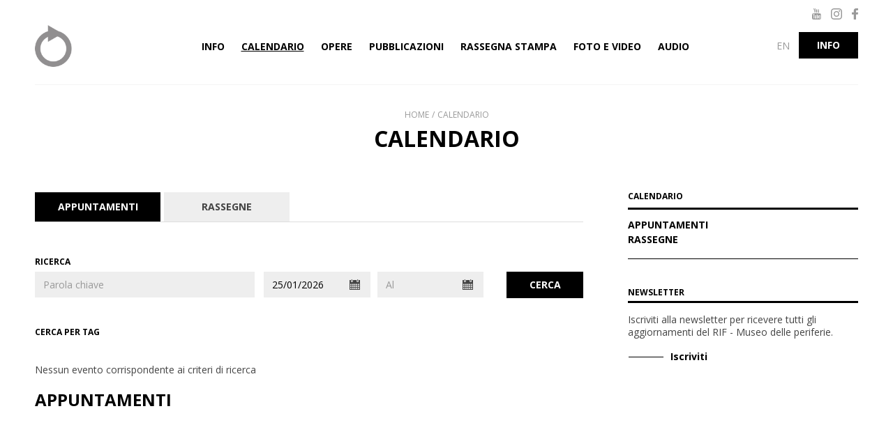

--- FILE ---
content_type: text/html; charset=utf-8
request_url: https://www.museodelleperiferie.it/pagine/eventi
body_size: 28953
content:


<!DOCTYPE html>
<html xmlns="http://www.w3.org/1999/xhtml" lang="en">
<head id="ctl00_headNormal"><meta http-equiv="Content-Type" content="text/html; charset=utf-8" /><meta http-equiv="X-UA-Compatible" content="IE=edge" /><meta name="viewport" content="width=device-width, initial-scale=1.0, maximum-scale=1.0, user-scalable=0" /><title>
	Calendario | RIF | Museo delle Periferie
</title><script type="text/javascript">
       var _iub = _iub || [];
       _iub.csConfiguration = {
           cookiePolicyId: 25929280,
           siteId: 2036434,
           lang: 'it',
           invalidateConsentWithoutLog: true,
           consentOnContinuedBrowsing: false,
           perPurposeConsent: true,
           whitelabel: false,
           banner: {
               acceptButtonDisplay: true,
               customizeButtonDisplay: true,
               acceptButtonColor: '#fcfcfc',
               acceptButtonCaptionColor: '#010101',
               customizeButtonColor: '#212121',
               customizeButtonCaptionColor: 'white',
               rejectButtonDisplay: true,
               rejectButtonColor: '#fcfcfc',
               rejectButtonCaptionColor: '#010101',
               listPurposes: true,
               explicitWithdrawal: true,
               position: 'float-bottom-right',
               textColor: 'white',
               backgroundColor: '#000001'
           }
       };
</script>
<script type="text/javascript" src="//cdn.iubenda.com/cs/iubenda_cs.js" charset="UTF-8" async></script>

    <!-- FAVICON -->
    <link rel="apple-touch-icon" sizes="180x180" href="/static/favicon/apple-touch-icon.png?v=KmwP9bpkvw" /><link rel="icon" type="image/png" sizes="32x32" href="/static/favicon/favicon-32x32.png?v=KmwP9bpkvw" /><link rel="icon" type="image/png" sizes="192x192" href="/static/favicon/android-chrome-192x192.png?v=KmwP9bpkvw" /><link rel="icon" type="image/png" sizes="16x16" href="/static/favicon/favicon-16x16.png?v=KmwP9bpkvw" /><link rel="manifest" href="/static/favicon/site.webmanifest?v=KmwP9bpkvw" /><link rel="mask-icon" href="/static/favicon/safari-pinned-tab.svg?v=KmwP9bpkvw" color="#5bbad5" /><link rel="shortcut icon" href="/static/favicon/favicon.ico?v=KmwP9bpkvw" /><meta name="apple-mobile-web-app-title" content="Museo delle Periferie" /><meta name="application-name" content="Museo delle Periferie" /><meta name="msapplication-TileColor" content="#da532c" /><meta name="msapplication-TileImage" content="/static/favicon/mstile-144x144.png?v=KmwP9bpkvw" /><meta name="msapplication-config" content="/static/favicon/browserconfig.xml?v=KmwP9bpkvw" /><meta name="theme-color" content="#ffffff" />

	<!-- Global site tag (gtag.js) - Google Analytics -->
	<script async src=https://www.googletagmanager.com/gtag/js?id=G-B173LZXT68></script>
	<script>
	  window.dataLayer = window.dataLayer || [];
	  function gtag(){dataLayer.push(arguments);}
	  gtag('js', new Date());
	  gtag('config', 'G-B173LZXT68');
	</script>

<meta name="title" content="Calendario | RIF | Museo delle Periferie" /><meta name="description" content="Calendario appuntamenti" /><meta property="og:title" content="Calendario | RIF | Museo delle Periferie" /><meta property="og:description" content="Calendario appuntamenti" /><meta property="og:image" content="https://www.museodelleperiferie.it:443/static/img/logo-macro-asilo-social.png?dummy=653460" /><meta property="og:url" content="https://www.museodelleperiferie.it:443/pagine/eventi" /><link rel="alternate" type="application/rss+xml" title="Calendario" href="https://www.museodelleperiferie.it:443/feeds/eventi.rss" /><link href="https://fonts.googleapis.com/css?family=Open+Sans:300,300i,400,400i,600,600i,700,700i" rel="stylesheet" type="text/css" /><link href="https://fonts.googleapis.com/css?family=Josefin+Sans:400,400i,600,600i,700,700i" rel="stylesheet" type="text/css" /><link href="/static/css/bootstrap.min.css" rel="stylesheet" type="text/css" media="screen,print" /><link href="/static/css/font-awesome.min.css" rel="stylesheet" type="text/css" media="screen,print" /><link href="/static/css/animate.min.css" rel="stylesheet" type="text/css" media="screen,print" /><link href="/static/js/plugins/toastr/toastr.min.css" rel="stylesheet" type="text/css" media="screen" /><link href="/static/css/custom.css" rel="stylesheet" type="text/css" media="screen" /><link href="/static/css/custom-macro.css" rel="stylesheet" type="text/css" media="screen" /><link href="/static/css/print.css" rel="stylesheet" type="text/css" media="print" /><link rel="shortcut icon" type="image/x-icon" href="/static/img/favicon.ico" /><link rel="icon" href="/static/img/favicon.ico" /><link href="/static/js/plugins/menuzord/css/menuzord.css" rel="stylesheet" type="text/css" media="screen" /><link href="/static/js/plugins/select2/css/select2.min.css" rel="stylesheet" type="text/css" media="screen" /><link href="/static/js/plugins/bootstrap-datetimepicker-master/css/bootstrap-datetimepicker.min.css" rel="stylesheet" type="text/css" media="screen" /><link href="/static/js/plugins/select2/css/select2.min.css" rel="stylesheet" type="text/css" media="screen" /><link href="/static/js/plugins/bootstrap-datetimepicker-master/css/bootstrap-datetimepicker.min.css" rel="stylesheet" type="text/css" media="screen" /><link href="/static/js/plugins/select2/css/select2.min.css" rel="stylesheet" type="text/css" media="screen" /><link href="/static/js/plugins/bootstrap-datetimepicker-master/css/bootstrap-datetimepicker.min.css" rel="stylesheet" type="text/css" media="screen" /><link href="/static/js/plugins/select2/css/select2.min.css" rel="stylesheet" type="text/css" media="screen" /><link href="/static/js/plugins/bootstrap-datetimepicker-master/css/bootstrap-datetimepicker.min.css" rel="stylesheet" type="text/css" media="screen" /></head>
<body id="ctl00_tagBody" class="home">
    <form name="aspnetForm" method="post" action="/pagine/eventi" id="aspnetForm">
<div>
<input type="hidden" name="__EVENTTARGET" id="__EVENTTARGET" value="" />
<input type="hidden" name="__EVENTARGUMENT" id="__EVENTARGUMENT" value="" />
<input type="hidden" name="__VIEWSTATE" id="__VIEWSTATE" value="dPjUiDkEZuuBOMUGAzDZ7vAABp1qcqdtA3xp90hjIuvJLGJFY0aWOH6KouFg6EnOFy4VrPHGfWANvXRnXrStBZruTNdGFcLfNG79s/oHpF/+JykAX8h4Sg2nCbkCzuDj3BcpvFC3dME6k4azVGWe4Qo+KaB2mKDBhW8JYT6H7jABCHL8G19VGmccx2be/[base64]/NESQrSmzUWQh2D+1NI43CGQeHeBiAmAa45FzhiOoeIWfKUgxbbzRDZGv0fs06E8vGF+jIWE6Ed6fYfpUqmNfTUWJRx7NptmYOdquFZa4MLYeFj6x8m7R1vfAtTnG15vSjVp2f2dSpwQcaAeJQnxCbp3l3uTtOPWVrAs72maeFzbz4M+ykv7/Y3xuxqiURQsKyv3mHNWKoW0HSNwgwPUpEwNSLDl21alblnTFQa8Yz3CMyx02KzU6oPbqi8/6wb+xxKUJrjJQJiZtdFMYEJBH9S+yp1VqR+36U4vTSyB+LmwL7vbfk7YY7jdILLCglmdrDP2fNlNy2xjH7xywEUCH0k//[base64]/J1tS9f9Y5D3hZSU8KgRhg9aLyPG5LZK4qQwHkkZjL5qpFjaM0aphJhkohG5jESG+/SrHSFfeYcjaLstAYe/[base64]/D6EJV+SHOs3uIe/[base64]/67liDMW2d1Sgx0Yp9G61zT3AcIyJrmnVcD4XwQUBJzJSdk9l4Ysu9suM/zi1Hv3bDWhWXgYJ00Q21l6Up5dlsNSWnWr54dKTYvKBxsUVLjK27aZ+Qw/7kq9wAaLj0MM4cry8kOQH32u0hknyGmvYAdK7imX6zHyzqEGruxGxtqCgBGqiqakjnz6mSqIQJ9VjpmUfeNjY33i+qz82/RHytSp86I4wRo41ycGI+5X1LL2NsPINcA+vOIbcdvdBlRYPieMAu+y5hJTYqF3J1VV0NYt36iDGAithaG1CTKHZ43+3vWMFPuU6+2GPCG3A1mDVij/DGh4eAV5epIOT+fl7X4RWsP//lfl+mM/XGj44CmD6WG8zD0A3PrMnoY1b0C8XPeim+lLGPfkpm/DaIPd4IcADb+isPwNFKrznjoemy+EP4dBq9G+Jpv3+Ok/tCvLuhPHhFMU68aXt3NvQY7+PakiDVTyTMRs2zyzD6vcZgC1Xykag4+I9+EkMRRUce9ZmV6YzSFcxzt8Dgn19K3UWIy0XvObf6KLxWTp9WFpbbBZsAskOr7qPBWlLsw4oH/c78nOY9qm0ogQZPJ4bIJ7d7N53YLMS26E9k7/EpBYF6IiBWs7X/8eMuvNkGrzCCGanNJP42tkWLuzHdGinfL+7t4o1Kkm6g19XDJcMyvu3+Eb320kC9+Uaulm255wd350YFZAnh5qgnNqY+o5WZm6F2vh/QpWdcYZe9brJ0/VDBRHg2kadtMKKxiCDLBjGUextxz2HTHvx5GuSYbEWswNx0cxg1lG7cZncGgr2H5tAaTC4lzdZALtUFpIQVG7K1RM8RFaxtvunwl2HJfjOcguMmG5Jn2wsEEqYZBJFTvA2CZ4qauLuW+UDUsXFcLqbhYZJs3cQBHaWbapfhKSqS9BuR/NCeXR3fC3rAqLdHhJsQEz9BvAr3WZbYWiwDDCQpZxBwNIR6ZU58gbHP/JoB2noitCvWddNkcCyN/[base64]/[base64]/9SG1HGltkJWxo44UIjW0TB1YNR2HDQIaCOs8I6Kid/gG0wlXPPDucq3vo7TnErpgsRzr++IRl19fqsSA83C8AuOEPBuDWEZlnmRMYndUNk/CTyx5vQFalWlYFWr/9hkNp9Jviwy6DnaRo2vvwXTemBIDi3kyyoLkRx+96FxmxDLlf+2VFHokVGuOf4R5+taV7CZLa0RtH6la4zWxzY1Nkw9W5E4Ai3JbWANyTUMreKWiGv5Twu4sqpROMLS9Pdb+Je9crVE/6DMOP/gnCeG9NsI2dr1o0kOK4KiHo0Kg8r4vyzM2CNf59B98WMq7dbPX3aDRbO1GlRvDZGE7O92+arT+3TxUD+qGNSpGwXAjQfKhZX3Yw8+RsBrWwkneFD4CUlwrTsVA28ocQPppCPyXOnv2Ro9OZhcVr6EKWIdZFR432k5qoLuaoMUl9fPl1Vd/DLFQvCvd9FMzyP4nga1dT+L+34hsCc528+qcgPYgDGTvLOhvVXug+xlc9RPIUvXBEBmGrwmwgPPSo8OkJ2s9XOgMmLi6/2gM2xE9okq1a1p+20ptG5Zs0TVPihz+6RcGyou5RH1nLqFoZmnp2SvMQz133gjfLTSy5LlxFKopSkWF8qf5jF1toR8eTq+aH4Fevobtk+stXZHeJPE3UluTQWoV0WPEjlnZF6xKEf57Fg+Bgb61/ZRQY7WN8Ap8MhUo5LntpNm5fnw9tTdQbGRYS4/jYdmlDxOrLwvrHVmLoa6C4aq4VGVX5jzVD3bQTarbY0pyNFge4cWkVM7kv6RcW5jUcfEXgPrR9+Le5owlHr8CV34NmwBu4htVzh13FNhxuz8ago/[base64]/Z8DTNF4FSDsZxVfP/EAj4lIWEzXqYUVKoQ6fplLhBuSMD2HxsqFwGV7GsCMKgCH3ue7Zp1JZViXbF6L5eu9yYUSB9kf4kjAgQv3/ST3Hx1lpjM2L6rxfHs2IJMZAdYOxe8osw+YtrEjX3fwDNDL7FBYfpq/Vp6LFYYSC/LiW8CXgspvE2eLlAisYYFvJ5eY5prMUivezyTF0vmtv+9SzZwc+T0iCH7V+Vu9Rg+R9m2s4CWO3WplKpDGYPOQ9FXYLU8UhYr/Uyhjcv6fkg7/PjMJvaOLR+jLJPzsHkV6co8qkew3WPQ3kZMDApZDs0zydXuGvoDSMICdeEz2aobbBQZi+tnDvjqXMZulFHLYw4hTptk/DPBINjVmsMlZBWSiPLKjMyD623a7SsxqqmbdSmvdczdSPz1ukkckHPAds6JNGs/Fql0iBQcAfVWlIs1zVFZr/SBvA6ulls3U4e/a2Vt4vSvfX5fzD6E2DAL9zu05ZBCCJOhANNm+96aAuGa20gc1Q9PZ8xoycdiDYAxvL/IecouPGQ+3dgDp9LSDqF4L8tYFBAsg3RS0gc8fVIcrRFHG62W5spyyvtEgZG6WC/jsZUP6+dmHT0DWGJoCkcdFZSkFRomzojw5kJS5aWIi+LRbelAoweLzMnYle9XI/[base64]/+gIOjOwxuzPBK8iqMGvIhzyDW0Vu+4FGuUVy18w4IkVZP0byKUIJ6Ly6k4tKuKXX2dub5/w2uTy1YeUeHyCkTg/8eIDEYLcyHKsNpVHoWiyNFkXVgxm4PYBK8plKH40nWZWjiBjtMV8NxP8YUX1wa8GTDxjNZsi6atyA7qyHSJidhQxisQCNK7GlM2rY2Mrif/wMehHaPIVM/w75czMdrVDY2nda7Jh8ghGUbG+iymyEhvu2mFhunJAoo+qrAT8CROi/NcsCyhFAs5A6op8BESRNyPmEBvxyXHuE/+WD7oeFYMUdBb8B2KmWu+H9Dk+cqCDKtndIczRN3EQDzV3IubQfcFckUEK1kkBcmVFmRaPBFguJ6CMQmX6IvIrs8Y0F4K2HZAmG+A2KDpPzWJ6fksNyuclteJnjdL2zvDSM3b+4hoWTzFNY6Fw8ImH6Ny02SZ27dTNJysl7Eep20n/NjAM6Kg2/nXW5BWU6QtwabQsZjImpQ/SW21OXcZrRHRX5iSI+mkZWsJT/lhwHxDdxAjJ6XGA/lyapKCl8DUogCl74CXJIbyBMSf/cxdtIyh6i156zWqp9HzEFS2lANNnxXaKXbYBH3bxInDhSH1UHP8KsYn9KyuY5KJKRO00qpqWX55vBqvUjaxaI0OffWOkiFzCxuzejCBdNrXBKaSY+/lv/7octrJG/Yxk5SFEAtKCG/DDGPmY7CbX+3QMsZr730sNV+LnrAtiEQZMZYxOIPlgRXuZghnK6mkrg+2Am2vB3K0d3STTlSYYARvHztQB9RlLHIj/[base64]/YiyTlyj1Vg22GLsdTZdb9M+ftBG4TwBXvv+F52KA/Fk3R/89TWI/48shOi8q5UREJyMkSlj1KkiVTEYJBItfoRelXD+MUQi6bFgdhSRiTEeza3i0UAX7+4PHZDwgvZsDbG5VkdKuFDsUcWOsnM7tSk8X68QHe/adbgzJbaTHS5V1NAwe5QWaOeQB7ksvqs2tZuBCIR3G2tD2S3vD8DPZPtIg3YOXH0QxkDRNGS2r3kv/[base64]/E/chVrZmRb6ZA/rdHdI5lkypMokeddO5MDfrOOqaihPi63uFrgW8PoKapMTxaotOUpMBLdRY1PmBPFRNJ4mFSV9taQSQ680L9s+47ikTZepkJAX/z/hl9HODBcjrk38b8UTQYZ7Gu0ueTg26nCQPoA9qyzMSLc2FAlSBrc53rHdaYLXsm7TadKHWOMp4stK3ThoqtBVekTRUjUHvbIA9WZ7bsiTa6qy/dSPDmxu5eUUBRFPTZd3cd8eeNK+tf4awPVIvrNEhbANykf7cSYu2mGSKGpMV6cDhOonCwYwkOBcqa2Tdl0cqC/2szFmq1bll3obl2U6d/JxQOee8ko8E8lv9jVdlprLPtrOrPkxOHwGpDnk4RC8DDhbzgsI3AZgpfbr2DHCGX9VAyG1UVfHbna9d2sOkeaI/aGYu2M1AMH1erwr/1QcGOtEpQYnU8+pb9O0xU72wDqY5kdk1uGIV5KHGIb61f/DsSKL51jzhM/mrqZCoOCunjfJivtng1vnDBTpYd6/3/+vqUQCcZmm7mssI0H+nhKs9ncbN7rMxTBoOxqHSDzn7Qz3Wk1G3U7lI7g3zgjxR806M/2Bak/BAG/8wfURtJa2oMxiCNlfMEU8hwtp5dlpEmn110jzbUfcaoP2zllMg7mWWGUvi9iBrVniG3swMpmwUgZHbgWYoKKI20/s7/03J8o401bhxU4KdS/S6GIjfg3weYKDnnA25w7yHOq8cg8Z4pPTwrcVN7R6MDZTYj2aHLEc2MrB8/V3cFw6EnZ4coun38vUBYdRWvaNNHrf1yc3Hal8vTmtVjwsDp0gBwaYR8J5lf+r81O1yvBvqv2JfiriuySjbGuwylr/55ND9TBQkP/[base64]/22WZWTEMyEeIPrvNULcm0qks55Rlh3+2qM9Bc5YLzqHbiEGaohI4x/7Hjxvf2rZrIQXh70myxqopMe0Xvx16oXmwcyIG92/5xgz4wYGVEqMaYxS0kV/BZUxBfjLkSjzEiOzlEHrC9UAKinhcwTq3JsjrvzUrlJd2POiQXe2NNmOkxGeHC4m2nLayzsi8xWlaSAt1Mw/qmfEuS2sLFnHxo1VOgxv6xRsEaJMmwh5jtVgGogqGk8v8RpjG/QALYvvlRLB1x/4RwBBb/YVeqW7xgllra8DQMxeOJNhGkYLyP8M27gtaI7soB43zfemiuW/RUCyMdvloIxtHuFnbaQL2G14qrNV8P28DpMHpBVbcRYlr2C6b085FCRfuI9QsX3QLMUV2vXdNzDxkDKULEK2ezAG6hJ5hjWnodKYOx8sPp3OX4TKGBwQXtcJIjDzUCcrFkOdxypqiziG2mC9LtEAxKzV234QOMhyEcg6pYNDo4ctf7I/Ec8i8qw/80xhfRjRFmvFTbn8NdUgHQm0LS6LorF5Taz8XVht7As2cufG6MFYalr3h6v6wL/tiJcvAnj5R29FiIy7Dghko8UaXCN9RlRHrJ08m7UDFAnRb3yoe5ZvrPh4HqqguliEgv89xEnp7kzgqvnkJvNS7P5sY8MYXX4qpvJyCbZ8f56PjhC39Qg43DMR9UmlM1w1Yz9Mlhd4P4c7XAOEMuRZRRz/ABQ2W94z4iCFqwp3Gd4Bu83+IaVTTP/FbwhQsKPVb+hStcYOqvBhcU1nCK4oIwhKO8qxEMR1jnFuiDETRtXBCslcEx8QAH7cDYKFVZbzVe1jjzYu+RtA2MfW5W7e1AH8Llkk+WEO+Q4nfzhf+ovy39H0m5RC48x6z51HP/sK9QuX9Sk3Vl2sjX2vXjUmdU9FGGaOmkJW8ynySflOLprCacpWeBQG354ly4Nt5BvTP5Et0JKgthkjWLz4OgBW1C4+ufopBCk5YS5jNOM6bEIUF+ok8K6noEHCKSjc5rFDuDPAqvm5qB3YHfXKninIhQkChyJFTSdIy+Z3QgOe+lh1R4XJ4/zSDPo1bWAdyh7J9VsFbPhc5vFABqtksi9WjD3ERUQxtxv5luzZBV82XmeBYWKln5LeJ36fTFX7WucMDRjcPdELw4GdfO7XFzRXujsRyM3q2cjZ/+uwC1H+1ARAGpu28AMmwSptc3r/0OyL+xj6BeNk52YzSoUBrmGW/DHHjybhbTojMylaatB9aRYAeQFF4vorHeoj885qpldME9Sg7U+JUWRcGJMhab6zc8eBoGT38YrEdxbXsqzhJG7yB88q2Yde0cs8MQ5vUGLgXqBgdzpMaPHuP88ivHANSKMAIcCZhh79YXXzD82xNl0Rl2NBY72yb5NdjpLJyRoyqfIiHhOEpoBNhNJHdrU+X/gqv03K56KTOAjQYucy3oWDy7v3FbefHEQILaXVFNAmZQXXdLK3tXbObbDUeW5/Fo0dQO7TEphA3EdmZ9DM05UY8AkMdGq5BQu6P22g0WYwY4olhfa2j6Uw1W9gQQ8UNa0DBs+gJWi4GiHbtKBFkKHRKjKiCOQc2HV5lyvtWepD28PuA2hYtBIBR+1YD5mGFAGvbX+oWAPRYAdxYoE+eSxZ327/2z2farJW91nI+Jip+MU9kl3pvVjUu9Cc6pC1Cc2zcY3Ii/4MuhuJz4UziShqqYsRaQK9lUroNQliTiaAjliT3z2VVHLiIHFOygGX3mXF0kNk21n0mvPiv4pUAirmvrGM5MCQotZ/1bCWwrRWNmEIhNmm5OaqeK/ia19q6P6TcMIETlLyoSrcycYKJtX72X1xF0I2V20krpH/0aYQNIGl23IvsyJkRl+OQ87bnoNlekXbTvyJsZatMRk3CR4gBo9b1kITRN/2VUMHJ7icqIpU/sFlE69gQl58uPlRQ/2pWJFGkNj3JUlK2aXhhdf4cEMUlRsBV303/h1R4LeTO8P80rYY6mYM+8w0eTV+h3IA9L68P2AHcYmI9mR31iHm/Jmf4PmnY1jAMgf9aF7znGiGWrzMpC3fziZdYSfU+A5hOQgAP6kMaEI07Cj7RnN1mag9PJMtmPxriWLhILhOjg+Q11cMXkHXraHPoqf5jCg86jv/y9udNen9eB1E2rN4c6YJ2yJ1BmDg8M6c03shs+OYHusVwc+yLsKvrj9keBwhjtKYO+/4mnv/CH6ap+2DZiHtb5Jcvo6kCT1fd6xYMHyJe4G2YzM+/0v+bG3tTnltCwO945mB+vudBixvWxwFc+Er6Uqi3XeCP3FqAY19QdLq9NspIYmyJk+P0Gx69QK0tg48xB+RnrS60l4NWkkaFJmE3wMl7euBnmc9Kz+4lJwaH58bN2zzEQJNFsw+4O7aNg9HOS5hgQrATj7ZzJbcbZ53JwgE//AAi/PpmFFF6HsLC160dDwYIPks0El0jke38BwBtrqAgHIpb6Sh8AMyESyYL9OnBkUDPtrWA5PxR0gu57rxH8IGGgV9WjJqDWHW7vvWkRtlYo+HUMKjqNPGPBkbLqho9YZOGKS1mAd/gKzWiVQ8xc3GpW9ZKCU5sNoLVGXbSJmtegebsxWYHCdAFcWrQFQ++CIhMd2qZ7GiTSwf1g4sQkfq/wzxVoibqSbIx9kErUXUCpyNlLyPMurTZgY4OCAKAbYlm8Du8+Q7SnLHJ3xYIjcEasO3KRzTk/FyS8v8imvzIQZUyDRgykfgAVhACQlziSPZ0hg1XeBcEuAF3t/jJkd6eWQ3uM8zuT/uauX3/57VZdYQqQa2CNINpHxSAZ9YTX/38iM4jQ4caiC8e5I8KZGz3ymkZVjdAbLaKjyoEQQIPhniQ/e6caRuQARidhH2H5EA5wbg2MFYORZaX49KqfuIdJxlQuR4SFPGIKbC4M+wZM0PQ+G48zLXB95D+eaCA6Z29E45bpD2JDvMFNrYmUPUEBG5E72UmE89gtmf56uf6N/JpGcnoFJQTv/upsrYd7IzmdDgfo/e1qG6hSiaiaL5RizDsJhAL1BgO6MChiVSm52tgbTn0HTQbbi7BFPcD1WNwz/444jmr4Uum85c6W9WQr+5wDN05QLJ05A6eSjIBC6dCQa1VFdTwAnve2dbUs+urfZ8xJfx2/C871ObMlCWIyiHLS0LUtzGk3WNBbIaxxWyMxsJL+7UTHYXzri1Zzh0qx0TMVOOHqFu52lX5lRBGNMfFwh9jbf9NilzXWAG4TTV1ouO9owRRvrGhdpMyhj9tvXdGRXmkY5ezjvYzTq3cQ6CIPsfN5Hz442vyXtEbfY7/RPmkxHd27p1h3DH2G1ZtuqdQLIGHKIlT/mAtLFKS4zwJxDJhTmm7jCMYYkh+WNdNYn+R+E9/[base64]/hlyadYDlKZ/f/34pdNDRyWIuk5RYM5Mef0ZdD+8r2BYHI27cjNj4/lGhnuoXvMx4Qe/4BxEMW4UeS01gBJseUK21BJgtI8gt3hDK+CgotAnlZcvBLwJ1ifeTU9a7TEDvxGIoZ+R//5t98h+OfJbYUluU9988QtvNFQQQNyc54jSuht0tu7ye+pxD+iQVvl3EzOc45o5/sg/Zvg6xFzvl264tDJguqBnW/Hvru0tbmXbyfV/e9bcpzCAmsjYej9h5quEPJ3noOGzSlvUm5JL/BrCAu50QeTgS71cYNYBNNUG4ilXdSJPNgywTPcy8Pia3W2RXNk6XI9nYSzaDhq5tLsh41o/1xnOKIB64sj/o8f7IEV5F/3dGcMvMRlfMLKPH4qbr00auq+H4k1PZ9WN0WTHCkXYVyfSU0twUeglyfIJA5mj8brwJwsymsLNeddIG6iesXRWwyac5KB1yeYsMR/[base64]/PDmdJETcyJzvgTBnLoQa2apvTR+0Mb4rHGMFO/Z6P58zUjlcfUp9g8StRXqvTci6mWvtMYgUKMDz7Y+8IyJyQBHCjZ7WEQhQ2GTY0BJyMXjd5/AahxmP85wAHvnzOpjQUJngm2I0Rm6RlegPg+tuYo9OKyLHpriQInNWLVHRu3nE2OoBXUrEinGtw7A2wDNyIMmqMZHi9TZxz/v4VC1Bq7MnV3xCTOh1L/t+mxz24sMA2a5L4H9/H/SwcyZMNlg/Zhv8gPvtFi85VOtOw80TyClrtO+yO+Ilrc7PgKCi7ALxdwnMGl2dObnhdSYuq/OV4/sl6aJS7YAGoE67iWNnv+ZWQN2FKcM1VBh5Ppmm5ieh6651Fox4p2jTNYH6GJ2YRCEYAfEtKW9aLGDImQiFW+scNvOqbm6gAjdO/S3QrQwGszO4bAcbO5h/7YbEpHOT5XcUSklS4JZxhlgp8laf4r9OzX1/UZ/G/BmtqBJZ9gU0tz8+ASCgeSIz1wrqED4bGHCRcqFamCmHvrQT/P/pRXdeQOiVbz4tbiLoNoEdbYDX+acl05ANQN80/YVE/rJl7z42PoGp70bDaKpMiwP17fNOZYYi1712ibZv/BSNrsHQK9eAQGaHFhXX1qwuqHfjX8ZD7wpkiVHgq7qO2Uahyo0dzzq81RFM+TEB+ZDjPL4l2NWhbJWkgvC1xZGcs37aue3BwUQWG4y1FXHBMcyKus9GbzioC+eBdh3A8fBfYghSQNPTG+Fxr7Y1RpFuQdMQa+lJkEqsjq0Iy2lMqmn+8YsSspJcl26mMorLuM/P6gf8FeLllMWfEpIZkNmNa8RgwuIZ/l0MNAEN+qJdZIOUM7ZQovfAr99cYix+wgbk73gFFuEfgfNlY7Bc8EeXTiCgWv3dcvsTtyqplcDHPNGUhpy/geM1iciEQeijna/ohPz4Fal2hYfqMCXK5g3g3jwWPPAbryd9XHpL3ogIEMX4+FZasswUQzNJl5u6wVndNxoyM7LYMT5BLiV1QMif8SJikrK/jyJx0G5W6nYIwa0DHjHJ7WeRWB1BPnqIeekpv2dDF7aQEu5lfURlpFXnw5T7qduZtHbLQ5Q8Wl0+UIR6Wf92rmlioRH7gY2GKz1jMB46ti28JrvBFxEYmG8Ekl/ORHVHx2ATnlo2KAAgagvGYMhnyV+fQI9Uc6ZSulDTeSMWJDN6909Hh/1FH7eK91Yx0EF/lu3Xdg5rs0MLCRYd9tz2A4WZluHPkUa+8jnKy944fim9/aUSZzb7hN+Ixa8suJuVv6/sY79/FvHICYBbfRwxnKHnfkHlJBXFllUQS2vUWozDxGj6ydtlzQwvTyZq7mJDjaBILSkFIaapIVU5jdzxQ8dDFAXlF3KOdpsXSHm7+fcDyJYD+8XF0FO1Zv9Ea4xuCQAkyXe6AEoHJpUuWtWWaREXvVUkoHd4sAyPn1Vxli9iksQ+sHcrU6v8sOzNzD2DZCm78uuSOTf/8boC3b8+DMsdYRPBO51QKCsxsLwRFy/l/XtM63WXfE4fSydZ0SwCapMJMFHpU+Pt/mOygmUSNlTxUV0EfjvxLJE8EJMiEzv4HlFEx9rV+G2LWOEkpghFplr9Vie3wBNB6IIPQGjCZjYjk0/gOVMdjxi3QGhNqO2r+ivnqFPYxFOv9CjEDcjC2UugLTwRZkEEoYYOIBeVa9oFcMohBwOQvTp0Gcqg8YYiIUfIL3zMCXB9nyz4mf2Ro9tD72Zxqp4Cs6d4NQCBCBhoU79SR9TBK7MLIb75KVUlMLLoJc5rw0CqDGVE1+2sU/lVopPoUmZLogl9Ln/thcvrKB7zvrngReQwhHjN+ZdPw0kc+BvguStD9wY+sCZXh11FkIqin0+jmnOvCw8MHdppchu2PDs1inrTh6gI6fd1a3OD/NrEFk1cscu97APD2iYuczRunBIMPLBfJFY1gRtACBqJKEYY50r1OXXn9JyG0nAUfiip/6sWlMxDCSIo5/iHDw32eA2vzwdzav3qsvAPPy6NywVSTNlkxWlNjWPlFL8Vq8SBHzYk6KbTFn/2823Rzlzjt4BT8s3Sj5i87lsJfnwOGLhDOKOw6dyntmvhOFY2gLHrVrEHJYTL4YHjruqO5ggN6QLES16HCEYZxirSbUt0mZn8IiJZI1tqwuylq4ZZNto3cfaufZbBF6H+pJmyzmmLVAV/w4rPdMUW+T1NwYyJxCCJOaCWX1R9GhrU5Dto7EWP5tVQjrUGnPcjxM1JkG7SI3XD11t00uEeDTPt/PnnhOEV43zzL3ugR0t+xHZT/sTwFZrTH0EcALkTMdxT0+8o9m/ETJKR50yKcj8FBQbBNKW5dr/jjlOSkmR+TyBf3sQZ6R52Cm8T2EnHSrGOB6AVepSSSUMjG785rn3x5ruIny4MphLZA5ohcgrRS+V13GG1cVdeq+vaItHtb9WJ0PbLWPe3+X3TU6W8I6R4HGve4J8uuw4z+1XBdpYpZIr/in3s8LWBQ1OMtX6FhYu3uyzBrHnr1ollKgIuAqGxpZJuC76RF6Aq8+YjhcVNoW6vlhHn7x5O7Pf3u3SpztXtrYF9fQ2g7bIEACTwJzx5YX8Ro4+a7T+3WiiKnpyv5dtIF/Ddifkt63jd59dFs0UVH8mXRD5sTSOFTKK8bmxgJwKyjRWHOVAI92ODvJJt8uNCQmZRCSuIfCKW33jXIfdpEnpXUkaggMyFTyyQYoAOwnWFJfiXsDVW8pDYb1I7cRVc+4HrFlpr41Tdbf186UTxMn7t3nkREJW6ka3m/4TqhwWpENq4d2LHwTcFHnx6XdH8EtlTkhttCIHxlB0m/pzCvAJRmHZBI1dSract+Pz5Ezh0+AftGzZYOm2AcnLAEf/UA5p7BzVLTPmYQJtnpoccanLXcOkMIdStX6TzTQvoXkMH6XxD75Xh7uKWGq1PkWz9oikNu9ZU3GfhGJdCgMiqxKIsvTfIh3d3F76Tv4MlHNt3mye/h+hp3M4tUIfTfZZAyHgRsFmpcgXmRQ+xcEqm8fsSohSF+y71+iBBxTWP18k5ZGGHBQuZeLuz7OgWldOr5nCU8Kj/Bd/r777A8CBge+dRqD6+WbO24hXp1tLj7bsY4+Xdccv7SB4PC/UbvGVcqACbW5mS6azC5q/EhPOwj2seaZd6YA5VKIuIoLRbe1E0zHqeh+DL/+wiCTwQbkjOk/urzJ7Gbo1Qh8qgoqLrvTVWoPYUju0jl0HgHFcNnrBR1mGL/DI8N70yeHFSQIKe0rRGgBXj61amfr+gFxxOS1rbM5C50sXFUcVHz5RfHndWFQE2QoJ4nZbxwUTqdvii3G7GPQbV4sH1nPyWQKhCIWCk6Rc3FbhnFhzJ/kfUgTuggzW/lzZrj4OH9ZwNfEK7U7xwNsZ7kP6NbAtZ9alvK+jN3PkiHOQ5vbGxMU63wMtwuymU0L3dPr37nJE+WZUSnvmY+dlKAkV1IHh5YoapfVdWhKt5OvZWBHCgcfksZCIs6AHf2SCIhW7lYlvAe7K0w4797OTEHOBBZX6NA3sCfGAPzyC7eORiG/WwmuJ5c6sFm4ugFx6yT8j6KhYjh/Yb+zMu3a9mYiPSrcRxH+Oa7AwV/gvu6nludgvRXjnm57kGg4vzskWZY4PVhrRG4zGAduSkYHbb5AmlX45aRXGuVt/aoSSrfZKBJja06wb+O2mNXvp4CNvZ3kJBFcINMHFBgggJdLdFgRcv3ir0A4pT/I2VqSQhr6ZLYWfqDUT5RrJBJil5pP6PF089AdXGzRYWLLM9nVOyjmCkRzTpJ/PzzX/DRqAMx0unMnP98prpWIuCnUtHc2fwKdTTVfHveFFCcuNGZA9apfxB5mtj0yib46mi7uSgdUB/cyY3smukaV0MFo2e4Md/fhyQYIGzil/3pK8wV6KNXOuB8EZYFzyfxzlax6YLpC8Qe0kidcdwZv7/PalOjRq8T6iaeh8wgsWnyIudZQ12ECT2hSQb+v7zZXYNzfwMVmGz8dBNyWR4ekzAFJi4pAH5wiqZcmQV+n/uGZV1fbUaUorRQprjjqmUCx9RXBsQYcprdzM1qyhMxngBmgOY/7PoRe3V+MNkKAIp14JUEVUxX8PUzQ38ee9TIgyKhVNNlbMOxr8dUExw1LmYjmwGZDSeQubFWMzo6pY6C2gdMapp5CBY56xc/teJHD4Fo0HjxLxmtlGCZYJwu86zCFBDRr/URidIDXM7Kvh0G41Ck+DGsp/gCbNBXLpMi6Z435bPjWbVWDq4I3yFA3nSRC3ZT2+NFhY6sCfdlUnUlr/CRWqpT8qIfzhjQPOpNcxefvit43h0SEnE43g7sMH5w6IHFXhICMlGdATze1j3wQjc4xzJiUVfE7ev48OZ9oFRjx4lC8edrZVjqsdzT2WyLCOqgjjWSBDc66eoiKB13ToEFgAKVSS5euDsQT4Fz7/zO47D7MDlLVy6rOKd4KCux4+esvoBNl5Yitn+qoc/v3b8sKk/3y5dD58nmGGPSXcJ8URH/ZuMr9E3IxO2C7toJfvun9ScEUsIf05EKPY16CsCp0mVZ6SsY2WAfOt02OkLqpN743w3AyN4TGFwt6N27UKPUy4H7HGnkDT5Rximbofy7HlUTi62dV3tamH0vnyN2G4qeJY4H1DpZo5R54pa147VPA6exuQwTAM8V7cC59Me4pOP9s1HlA73FDqx9rLsq1HQJLn1LSFN/yKVh9DWy4ZRv/TOd2M0N8NC+PR8Zm9ILf1wT3Hp1tjtO+EISnV6Whuk9fPTCdnRra4QIy8zXsUUc1de510V6vxpA/xlKxkNkcwJGCki6E9bYLnzYvScUlsDv2q3MLU689/IdCeu1DfGJ5MSyJZqfzJXVB832gqwpuCwzQkhBrX8s67/0YP4zppVSIhPiIVwZQAXJ5F2AwVK44jFDKn8OoY+7J1LdKzC7y392HWhOnGuE9gPWBdc2Jx/WGIE7SaEmKe8XEWo2ILhalD7wYeihywmWCcaYsVdc1ID/QaUHF1AreKJN1N/+cDXY3+TCHmvoSlonbaixci4Z1NEYUBcUUFhZ4Pv3Y/NCuSrU0lmgpCeSLlA8eDJJOZKg4HGBGv3Vkwpx3TJXUNBL7TWt/e52Q+IUy/mUEVFPDhs+Gm79iXg7bB/LfFQmmvZWklG/8BGMJoxz76Xkt1yYdCh4MEI4gJvMwgsaDyT0iieXA/ZL3mVrs44MKQmRjuRo3Rjkq/gDAOXK+OF/uWVPDsTEqqSQv4xl+1o2qpHv8stOZW2Zevxo+pN4Xrp20UA83zXWbHUOaCa1glKvMqTxBmcHdYZkyPIqwDOuq+x/33ZwEih04JPdA3UwUG8J7J7BtefOcEbU/u63dPWCKO9coxpj1XeBN6730Z+PiOCQ/k81R/[base64]/NhjwVg/4sXNLoLAbnfpymWjKZjwHUFA0kEkD1T0X2BoVVywdz4pKSmxd2NFNKy+2/bnsGFMJKnOSPfCmyHltncQ7QvuN9IkcnEa+nttIbA5AsyoCfzn+0obY0/Kvak68qaQylXWrIrm4HEsFiZWX8vSWHyXV5orMrI5tRpFlzp3k+/ICzHlZDyswE/XmNhnE4qHACT+jWla+ZMeIbPjInP2PnSxEyeR1gFYG9/FUGBxcaVWCABpPMxU33Y0uvgH0Ut3quicApsjmRHIsp32uXFfybSxoeIVPnjPx4pPsMcWaBHasUHv7NOu3o1c9rHkyNojWj16MOBbatlF+I7EljEDDET139aBhiabnx25HZz8fkv2PSuXfwAMO1Nmh+lIJkt4HNHTIV5KAcoFZfmIV1/XluukB1ReP0eH/SelhuXziSlZePAC1N1KNlB3CYMmatDMJzB2tRsuAFfzdd0Uo+FHifl0nnl/CKtw2R04MC2vmxOdKfE5NduLrfJUYhjgpZlVMuKE/SQPNXNwvOkQbllbNUE19ry3Ke4nTJZSjhsLRhTVsk1uvGiAWnYXTAAMdCUhOibcOC/LX8lSTyPMrlMWrWB0lMjMTme/W7WPldv3q76q1n+9crmlsmTrM7osoj3YHOjF8Nmdnp1RL3QrBTE1Pg/KMFxw+wfmEbmwUhJsx5yRsxNeZ7JnxsTds2kn5n8L698DfylfDgbcTiJAlgf7du7wBwagiF5k3fSh+j/XIce07qHu0+mcQ9WbQ/BFm7YBVbuO+" />
</div>

<script type="text/javascript">
//<![CDATA[
var theForm = document.forms['aspnetForm'];
if (!theForm) {
    theForm = document.aspnetForm;
}
function __doPostBack(eventTarget, eventArgument) {
    if (!theForm.onsubmit || (theForm.onsubmit() != false)) {
        theForm.__EVENTTARGET.value = eventTarget;
        theForm.__EVENTARGUMENT.value = eventArgument;
        theForm.submit();
    }
}
//]]>
</script>


<script src="/WebResource.axd?d=pynGkmcFUV13He1Qd6_TZOCRXm723XdsUn0YCVL6yAUb52sDKqVyKqEOVQk3PYeFpAMKKf1TxRoXTuuIyiP4wQ2&amp;t=638901608248157332" type="text/javascript"></script>


<script src="../static/js/jquery-1.12.4.min.js" type="text/javascript"></script>
<script src="../static/js/bootstrap.min.js" type="text/javascript"></script>
<script src="../static/js/jquery.mobile-1.3.2.min.js" type="text/javascript"></script>
<script src="../static/js/bcswipe.js" type="text/javascript"></script>
<script src="../static/js/plugins/menuzord/js/menuzord.js" type="text/javascript"></script>
<script src="https://maps.googleapis.com/maps/api/js?v=3.exp&amp;key=AIzaSyCZ0k_BQMq38B-0xFxR18vcGuyCjgw3--Y" type="text/javascript"></script>
<script src="/ScriptResource.axd?d=x6wALODbMJK5e0eRC_p1LTrxanAe9FY8iZ70AE_MGT_nVadppW-cPxXA1sOKtVG2FCFrjWQApF2_Kbg3dc_bEeXa1atvzlqU2omhRLTeQyH57HQZXh9vv68cwOvqCCVV0&amp;t=3a1336b1" type="text/javascript"></script>
<script src="/ScriptResource.axd?d=P5lTttoqSeZXoYRLQMIScGXBJgBkfw7R0Hsm44tQGyCAWyWyvJEPCoDnIqEvIQJZftDI9vhPCVu3dIlQVceATClOFw0GaokpE8zYPNY_gEwol5mSdjLQgsr0x7x9n36-0&amp;t=3a1336b1" type="text/javascript"></script>
<div>

	<input type="hidden" name="__VIEWSTATEGENERATOR" id="__VIEWSTATEGENERATOR" value="E7E0F7B3" />
	<input type="hidden" name="__SCROLLPOSITIONX" id="__SCROLLPOSITIONX" value="0" />
	<input type="hidden" name="__SCROLLPOSITIONY" id="__SCROLLPOSITIONY" value="0" />
</div>
        <script type="text/javascript">
//<![CDATA[
Sys.WebForms.PageRequestManager._initialize('ctl00$scrScriptManager', 'aspnetForm', ['tctl00$mcsNavigazioneSocialHeader$pnlSlot','','tctl00$mcsNavigazioneServizioHeader$pnlSlot','','tctl00$mcsNavigazionePrincipale$pnlSlot','','tctl00$mcsMasterSelettoreLingua$pnlSlot','','tctl00$cphBody$pnlPagina','','tctl00$cphBody$mcsToolsBreadcrumbs$pnlSlot','','tctl00$cphBody$mcsInternoRicercaEventi$pnlSlot','','tctl00$cphBody$mcsInternoElencoEventiLista$pnlSlot','','tctl00$cphBody$mcsInternoRicercaProgetti$pnlSlot','','tctl00$cphBody$mcsInternoElencoProgettiLista$pnlSlot','','tctl00$cphBody$mcsInternoElencoEventiListaCategoriaMedia$pnlSlot','','tctl00$cphBody$mcsInternoElencoMediaLista$pnlSlot','','tctl00$cphBody$mcsInternoElencoMediaMediateca$pnlSlot','','tctl00$cphBody$mcsInternoElencoBannerDX$pnlSlot','','tctl00$cphBody$mcsSharingSocial$pnlSlot','','tctl00$mcsNavigazioneSocialFooter$pnlSlot','','tctl00$mcsNavigazioneFooterLoghi$pnlSlot','','tctl00$mcsNavigazioneFooterAzienda$pnlSlot',''], ['ctl00$cphBody$mcsInternoRicercaEventi','','ctl00$cphBody$mcsInternoRicercaProgetti','','ctl00$cphBody$mcsInternoRicercaEventi$buttonCerca','','ctl00$cphBody$mcsInternoRicercaEventi$buttonReset','','ctl00$cphBody$mcsInternoRicercaProgetti$buttonCerca','','ctl00$cphBody$mcsInternoRicercaProgetti$buttonReset',''], ['ctl00$mcsMasterSelettoreLingua$btnInglese',''], 90, 'ctl00');
//]]>
</script>


        <!-- HEADER -->
        <header id="header">

            <div>
                <div class="container-fluid">
                    <div class="row">
                        <div class="col-xs-12">
                            <div class="hidden-mobile box-menu box-menu-servizio clearfix">
                                <div class="box-social">
                                    <div id="ctl00_mcsNavigazioneSocialHeader_pnlSlot">
	
        
                <ul class="nav navbar-nav nav-social">
            
                <li id="ctl00_mcsNavigazioneSocialHeader_rptNavigazione_ctl01_liVoce">
                    <a id="ctl00_mcsNavigazioneSocialHeader_rptNavigazione_ctl01_lnkVoce" href="https://www.youtube.com/channel/UCfY6QTcjL1WlsKjMuTqXJdQ" target="_blank"><img id="ctl00_mcsNavigazioneSocialHeader_rptNavigazione_ctl01_imgVoce" class="icon" src="../Static/img/icona-youtube.svg" alt="Youtube" style="border-width:0px;" />
                        <span>
                            
                        </span>
                    </a>
                </li>
            
                <li id="ctl00_mcsNavigazioneSocialHeader_rptNavigazione_ctl02_liVoce">
                    <a id="ctl00_mcsNavigazioneSocialHeader_rptNavigazione_ctl02_lnkVoce" href="https://www.instagram.com/museodelleperiferie" target="_blank"><img id="ctl00_mcsNavigazioneSocialHeader_rptNavigazione_ctl02_imgVoce" class="icon" src="../Static/img/icona-instagram.svg" alt="Instagram" style="border-width:0px;" />
                        <span>
                            
                        </span>
                    </a>
                </li>
            
                <li id="ctl00_mcsNavigazioneSocialHeader_rptNavigazione_ctl03_liVoce">
                    <a id="ctl00_mcsNavigazioneSocialHeader_rptNavigazione_ctl03_lnkVoce" href="https://www.facebook.com/MuseodellePeriferie" target="_blank"><img id="ctl00_mcsNavigazioneSocialHeader_rptNavigazione_ctl03_imgVoce" class="icon" src="../Static/img/icona-facebook.svg" alt="Facebook" style="border-width:0px;" />
                        <span>
                            
                        </span>
                    </a>
                </li>
            
                </ul>
            
    
</div>

                                </div>
                                <div id="ctl00_mcsNavigazioneServizioHeader_pnlSlot">
	
        
                <ul class="nav navbar-nav">
            
                </ul>
            
    
</div>


                            </div>

                        </div>
                    </div>
                </div>
            </div>

            <div class="container-fluid">
                <div class="row">
                    <div class="col-xs-12">
                        <div class="header clearfix relative">
                            <div class="logo">
                                <a id="ctl00_lnkLogo" title="Museo MACRO" href="../"><img id="ctl00_imgLogo" src="../Static/img/logo-macro-asilo-web.png" alt="Museo MACRO" style="border-width:0px;" /></a>
                            </div>
                            <div class="header-menu">
                                <div id="ctl00_mcsNavigazionePrincipale_pnlSlot">
	
        <div id="ctl00_mcsNavigazionePrincipale_divMenu" class="menuzord menuzord-responsive pull-left" role="navigation" style="display: none;">
            <ul class="menuzord-menu menuzord-indented scrollable" id="main-menu">
                
                        <li id="ctl00_mcsNavigazionePrincipale_rptPrimoLivello_ctl00_liVoce" class="visible-mobile">
                            <a id="ctl00_mcsNavigazionePrincipale_rptPrimoLivello_ctl00_lnkVoce" href="presentazione-rif-museo-delle-periferie"><i id="ctl00_mcsNavigazionePrincipale_rptPrimoLivello_ctl00_iIcona"></i>
                                <span>
                                    Info
                                </span>
                            </a>
                            
                        </li>
                    
                        <li id="ctl00_mcsNavigazionePrincipale_rptPrimoLivello_ctl01_liVoce" class="hidden-mobile">
                            <a id="ctl00_mcsNavigazionePrincipale_rptPrimoLivello_ctl01_lnkVoce" href="presentazione-rif-museo-delle-periferie"><i id="ctl00_mcsNavigazionePrincipale_rptPrimoLivello_ctl01_iIcona"></i>
                                <span>
                                    Info
                                </span>
                            </a>
                            
                        </li>
                    
                        <li id="ctl00_mcsNavigazionePrincipale_rptPrimoLivello_ctl02_liVoce" class="active">
                            <a id="ctl00_mcsNavigazionePrincipale_rptPrimoLivello_ctl02_lnkVoce" href="eventi"><i id="ctl00_mcsNavigazionePrincipale_rptPrimoLivello_ctl02_iIcona"></i>
                                <span>
                                    Calendario
                                </span>
                            </a>
                            
                        </li>
                    
                        <li id="ctl00_mcsNavigazionePrincipale_rptPrimoLivello_ctl03_liVoce">
                            <a id="ctl00_mcsNavigazionePrincipale_rptPrimoLivello_ctl03_lnkVoce" href="opere-001"><i id="ctl00_mcsNavigazionePrincipale_rptPrimoLivello_ctl03_iIcona"></i>
                                <span>
                                    Opere
                                </span>
                            </a>
                            
                        </li>
                    
                        <li id="ctl00_mcsNavigazionePrincipale_rptPrimoLivello_ctl04_liVoce">
                            <a id="ctl00_mcsNavigazionePrincipale_rptPrimoLivello_ctl04_lnkVoce" href="pubblicazioni"><i id="ctl00_mcsNavigazionePrincipale_rptPrimoLivello_ctl04_iIcona"></i>
                                <span>
                                    Pubblicazioni
                                </span>
                            </a>
                            
                        </li>
                    
                        <li id="ctl00_mcsNavigazionePrincipale_rptPrimoLivello_ctl05_liVoce">
                            <a id="ctl00_mcsNavigazionePrincipale_rptPrimoLivello_ctl05_lnkVoce" href="rassegna-stampa"><i id="ctl00_mcsNavigazionePrincipale_rptPrimoLivello_ctl05_iIcona"></i>
                                <span>
                                    Rassegna stampa
                                </span>
                            </a>
                            
                        </li>
                    
                        <li id="ctl00_mcsNavigazionePrincipale_rptPrimoLivello_ctl06_liVoce">
                            <a id="ctl00_mcsNavigazionePrincipale_rptPrimoLivello_ctl06_lnkVoce" href="rif-museo-delle-periferie-foto-e-video"><i id="ctl00_mcsNavigazionePrincipale_rptPrimoLivello_ctl06_iIcona"></i>
                                <span>
                                    Foto e video
                                </span>
                            </a>
                            
                        </li>
                    
                        <li id="ctl00_mcsNavigazionePrincipale_rptPrimoLivello_ctl07_liVoce">
                            <a id="ctl00_mcsNavigazionePrincipale_rptPrimoLivello_ctl07_lnkVoce" href="iper-festival"><i id="ctl00_mcsNavigazionePrincipale_rptPrimoLivello_ctl07_iIcona"></i>
                                <span>
                                    Audio
                                </span>
                            </a>
                            
                        </li>
                    
            </ul>
        </div>
    
</div>

                            </div>
                            <div class="hidden-mobile box-ticket">
                                <a id="ctl00_lnkAcquistaBiglietti" class="btn btn-master" href="/pagine/informazioni">INFO</a>
                            </div>
                            <div class="box-language">
                                <div id="ctl00_mcsMasterSelettoreLingua_pnlSlot">
	
        <ul class="nav navbar-nav nav-language">
            <li style="display: block; float: left;">
                
                <a id="ctl00_mcsMasterSelettoreLingua_btnIngleseMobile" class="visible-xs" href="javascript:__doPostBack(&#39;ctl00$mcsMasterSelettoreLingua$btnIngleseMobile&#39;,&#39;&#39;)">EN</a>
                
                <a id="ctl00_mcsMasterSelettoreLingua_btnInglese" class="hidden-xs" href="javascript:__doPostBack(&#39;ctl00$mcsMasterSelettoreLingua$btnInglese&#39;,&#39;&#39;)">EN</a>
            </li>
        </ul>
    
</div>

                            </div>




                        </div>
                    </div>

                </div>
            </div>



        </header>

        
    <div id="ctl00_cphBody_pnlPagina">
	

            <div id="content">
                <div class="container-fluid">
                    
                        <div class="row">
                            <div class="col-xs-12">
                                

                                <div style="display: none">
                                    <section id="ctl00_cphBody_sectionEventiInEvidenza" class="template template-content">
                                        <div class="row">
                                            <div class="col-xs-12">
                                                <div class="textarea-content">
                                                    <div class="tit">
                                                        <h1><strong>
                                                            Calendario appuntamenti</strong></h1>
                                                    </div>
                                                </div>
                                            </div>
                                        </div>
                                        <div class="row">
                                            <div class="col-center col-xs-12">
                                                
                                            </div>
                                        </div>
                                    </section>
                                </div>
                                <section id="ctl00_cphBody_sectionCorpo" class="template template-content template-content-2-col">
                                    <div class="row">
                                        <div class="col-xs-12 text-center">
                                            <div id="ctl00_cphBody_mcsToolsBreadcrumbs_pnlSlot">
		
        <div class="box-breadcrumb clearfix"><ol class="breadcrumb"><li><a href="../">Home</a></li><li>Calendario</li></ol></div>
    
	</div>

                                        </div>
                                        <div class="col-xs-12 text-center">
                                            <div class="tit-master">
                                                <h1><strong>
                                                    CALENDARIO</strong></h1>
                                                
                                            </div>
                                        </div>
                                    </div>
                                    <div class="row">
                                        <div id="ctl00_cphBody_divColonnaUno" class="col-center col-xs-12 col-sm-9" style="position: relative;">
                                            <div id="ctl00_cphBody_divIntestazioneColonna">
                                                
                                                
                                            </div>
                                            
                                            
                                            
                                                <ul class="nav nav-tabs">
                                                    <li id="ctl00_cphBody_liTabEventi" class="active">
                                                        <a id="ctl00_cphBody_btnTabEventi" href="javascript:__doPostBack(&#39;ctl00$cphBody$btnTabEventi&#39;,&#39;&#39;)">APPUNTAMENTI</a></li><li id="ctl00_cphBody_liTabProgetti" class="">
                                                        <a id="ctl00_cphBody_btnTabProgetti" href="javascript:__doPostBack(&#39;ctl00$cphBody$btnTabProgetti&#39;,&#39;&#39;)">RASSEGNE</a></li>
                                                </ul>

                                                <div class="tab-content">
                                                    <!-- TAB EVENTI (APPUNTAMENTI) [INIZIO] -->
                                                    <div id="ctl00_cphBody_divTabEventi" class="tab-pane fade in active">
                                                        <div id="ctl00_cphBody_mcsInternoRicercaEventi_pnlSlot">
		


        <div class="box-search box-search-int clearfix">
            <div class="title-info">
                RICERCA
            </div>
            <div class="box-form clearfix">
                <div class="search-line">
                    <div class="form-group input-search">
                        <input name="ctl00$cphBody$mcsInternoRicercaEventi$txtParolaChiave" type="text" id="ctl00_cphBody_mcsInternoRicercaEventi_txtParolaChiave" class="form-control form-control-master input-parola" placeholder="Parola chiave" />
                    </div>
                </div>
                <div class="search-line-2">
                    <div class="form-group input-data">
                        <input name="ctl00$cphBody$mcsInternoRicercaEventi$txtDataDal" type="text" value="25/01/2026" id="ctl00_cphBody_mcsInternoRicercaEventi_txtDataDal" class="form-control form-control-master input-data" placeholder="Dal" />
                    </div>
                    <div class="form-group input-data">
                        <input name="ctl00$cphBody$mcsInternoRicercaEventi$txtDataAl" type="text" id="ctl00_cphBody_mcsInternoRicercaEventi_txtDataAl" class="form-control form-control-master input-data" placeholder="Al" />
                    </div>

                </div>
                <div class="search-button">
                    <button onclick="__doPostBack('ctl00$cphBody$mcsInternoRicercaEventi$buttonCerca','')" id="ctl00_cphBody_mcsInternoRicercaEventi_buttonCerca" class="btn btn-master btn-dark" type="button">CERCA</button>
                </div>
            </div>

        </div>
        <div style="display: none;">
            <button onclick="__doPostBack('ctl00$cphBody$mcsInternoRicercaEventi$buttonReset','')" id="ctl00_cphBody_mcsInternoRicercaEventi_buttonReset" class="btn btn-master btn-light btn-box" type="button">ANNULLA</button>
        </div>

    
	</div>


                                                        <!-- TAG -->
                                                        <div class="box box-tag">

                                                            <div id="accordion" class="panel-group">
                                                                <div class="panel panel-default">

                                                                    <div class="panel-heading">
                                                                        <h4 class="panel-title">
                                                                            <a data-toggle="collapse" data-parent="#accordion" id="anchorCollapseOne" href="#ctl00_cphBody_collapseOne">
                                                                                <div class="title-info">
                                                                                    CERCA PER TAG
                                                                                </div>
                                                                            </a>
                                                                        </h4>
                                                                    </div>

                                                                    <div id="ctl00_cphBody_collapseOne" class="panel-collapse collapse in">

                                                                        

                                                                    </div>
                                                                </div>
                                                            </div>


                                                        </div>
                                                        <!-- /TAG -->


                                                        Nessun evento corrispondente ai criteri di ricerca
                                                        <div class="mobile-padding padding-t-small">
                                                            <!-- TITOLO -->
                                                            <div class="tit-h2">
                                                                <h2 class="large">
                                                                    APPUNTAMENTI</h2>
                                                            </div>
                                                            <!-- /TITOLO -->

                                                            
                                                            <div id="ctl00_cphBody_mcsInternoElencoEventiLista_pnlSlot">
		

        <div class="row">
            <div class="col-xs-12">
                
            </div>
        </div>
        <div class="row">
            
            
            


        </div>
    
	</div>

                                                        </div>
                                                    </div>
                                                    <!-- TAB EVENTI (APPUNTAMENTI) [FINE] -->


                                                    <!-- TAB PROGETTI (RASSEGNE) [INIZIO] -->
                                                    <div id="ctl00_cphBody_divTabProgetti" class="tab-pane fade">

                                                        <div id="ctl00_cphBody_mcsInternoRicercaProgetti_pnlSlot">
		


        <div class="box-search box-search-int clearfix">
            <div class="title-info">
                RICERCA
            </div>
            <div class="box-form clearfix">
                <div class="search-line">
                    <div class="form-group input-search">
                        <input name="ctl00$cphBody$mcsInternoRicercaProgetti$txtParolaChiave" type="text" id="ctl00_cphBody_mcsInternoRicercaProgetti_txtParolaChiave" class="form-control form-control-master input-parola" placeholder="Parola chiave" />
                    </div>
                </div>
                <div class="search-line-2">
                    <div class="form-group input-data">
                        <input name="ctl00$cphBody$mcsInternoRicercaProgetti$txtDataDal" type="text" value="25/01/2026" id="ctl00_cphBody_mcsInternoRicercaProgetti_txtDataDal" class="form-control form-control-master input-data" placeholder="Dal" />
                    </div>
                    <div class="form-group input-data">
                        <input name="ctl00$cphBody$mcsInternoRicercaProgetti$txtDataAl" type="text" id="ctl00_cphBody_mcsInternoRicercaProgetti_txtDataAl" class="form-control form-control-master input-data" placeholder="Al" />
                    </div>

                </div>
                <div class="search-button">
                    <button onclick="__doPostBack('ctl00$cphBody$mcsInternoRicercaProgetti$buttonCerca','')" id="ctl00_cphBody_mcsInternoRicercaProgetti_buttonCerca" class="btn btn-master btn-dark" type="button">CERCA</button>
                </div>
            </div>

        </div>
        <div style="display: none;">
            <button onclick="__doPostBack('ctl00$cphBody$mcsInternoRicercaProgetti$buttonReset','')" id="ctl00_cphBody_mcsInternoRicercaProgetti_buttonReset" class="btn btn-master btn-light btn-box" type="button">ANNULLA</button>
        </div>

    
	</div>


                                                        <!-- TAG -->
                                                        <div class="box box-tag">


                                                            <div id="accordionP" class="panel-group">
                                                                <div class="panel panel-default">

                                                                    <div class="panel-heading">
                                                                        <h4 class="panel-title">
                                                                            <a data-toggle="collapse" data-parent="#accordionP" href="#ctl00_cphBody_collapseOneP" id="anchorCollapseOneP">
                                                                                <div class="title-info">
                                                                                    CERCA PER TAG
                                                                                </div>
                                                                            </a>
                                                                        </h4>
                                                                    </div>

                                                                    <div id="ctl00_cphBody_collapseOneP" class="panel-collapse collapse in">

                                                                        

                                                                    </div>
                                                                </div>
                                                            </div>


                                                        </div>
                                                        <!-- /TAG -->

                                                        Nessun progetto corrispondente ai criteri di ricerca

                                                        <div class="mobile-padding padding-t-small">
                                                            <!-- TITOLO -->
                                                            <div class="tit-h2">
                                                                <h2 class="large">RASSEGNE</h2>
                                                            </div>
                                                            <!-- /TITOLO -->

                                                            <div id="ctl00_cphBody_mcsInternoElencoProgettiLista_pnlSlot">
		
        <div class="row">
            <div class="col-xs-12">
                
            </div>
        </div>
		<div class="row">
			
			
			
		</div>
	
	</div>

                                                        </div>
                                                    </div>
                                                    <!-- TAB PROGETTI (RASSEGNE) [FINE] -->


                                                </div>
                                            

                                            <div id="ctl00_cphBody_mcsInternoElencoEventiListaCategoriaMedia_pnlSlot">
		

        <div class="row">
            <div class="col-xs-12">
                
            </div>
        </div>
        <div class="row">
            
            
            


        </div>
    
	</div>

                                            <div id="ctl00_cphBody_mcsInternoElencoMediaLista_pnlSlot">
		
		<div class="row">
			
			
			
		</div>
	
	</div>

                                            
                                            
                                            
                                            

                                            <div id="ctl00_cphBody_mcsInternoElencoMediaMediateca_pnlSlot">
		

        

        
            <div class="row">
                <div class="col-xs-12">
                    
                </div>
            </div>
        


        



        <div class="row box box-list-float">
            

            

            



        </div>
    
	</div>


                                            <!--
                                                INTERNO ELENCO PODCAST - FILES AUDIO [INIZIO SLOT]
                                                -->
                                            
                                            <!--
                                                INTERNO ELENCO PODCAST - FILES AUDIO [FINE SLOT]
                                                -->

                                            <div id="ctl00_cphBody_uprPagina" style="display:none;">
		
                                                    <div style="width: 100%; height: 100%; background-color: #FFFFFF; moz-opacity: 0.5; khtml-opacity: .5; opacity: .5; filter: alpha(opacity=50); z-index: 120; position: absolute; top: 0; left: 0;">
                                                        <img id="ctl00_cphBody_imgLoading" src="../static/img/loading.gif" style="border-width:0px;position: absolute; margin: auto; top: 0; left: 0; right: 0; bottom: 0;" />
                                                    </div>
                                                
	</div>

                                        </div>
                                        <div id="ctl00_cphBody_divColonnaDue" class="col-xs-12 col-md-3 col-sm-3 col-dx">
                                            <div class="row">
                                                <div class="col-xs-12 padding-b-medium">
                                                    <div class="box-navigation">
                                                        <ul class="nav nav-pills nav-stacked"><li class="title-info"><a href="eventi">CALENDARIO</a></li><li><a href="/pagine/eventi?idt=ev">Appuntamenti</a></li><li><a href="/pagine/eventi?idt=at">Rassegne</a></li></ul>

                                                    </div>
                                                </div>
                                                
                                                <div class="col-xs-12 hidden-xs">
                                                    
                                                </div>
                                                <div class="col-xs-12">
                                                    <div id="ctl00_cphBody_mcsInternoElencoBannerDX_pnlSlot">
		
        
        
                    <div>
                        <div id="ctl00_cphBody_mcsInternoElencoBannerDX_rptBanner_ctl00_divBanner" class="box box-info">
                            <div class="title-info">
                                <a id="ctl00_cphBody_mcsInternoElencoBannerDX_rptBanner_ctl00_lnkTitolo" href="/pagina/newsletter">Newsletter</a>
                            </div>
                            <div class="textarea">
                                <div class="txt">
                                    <span>Iscriviti alla newsletter per ricevere tutti gli aggiornamenti del RIF - Museo delle periferie</span><span>.</span>
                                </div>
                            </div>
                            <a id="ctl00_cphBody_mcsInternoElencoBannerDX_rptBanner_ctl00_lnkBanner" class="link" href="/pagina/newsletter">Iscriviti</a>
                        </div>
                    </div>
                
    
	</div>

                                                </div>
                                            </div>
                                        </div>
                                    </div>
                                </section><div id="ctl00_cphBody_mcsSharingSocial_pnlSlot">
		
        <section class="template template-share">
            <div class="row">
                <div class="col-xs-12">
                    <div class="share">
                        <a>
                            <img id="ctl00_cphBody_mcsSharingSocial_imgShare" src="../Static/img/icon-share.png" style="border-width:0px;" />
                            Condividi
                        </a>
                    </div>
                    <div class="social-share">
                        <span class="st_facebook_large" displaytext="Facebook"></span>
                        <span class="st_twitter_large" displaytext="Tweet"></span>
                    </div>
                </div>
            </div>
        </section>
    
	</div>

                            </div>
                        </div>
                    
                    
                </div>
            </div>

        
</div>


        <!-- #footer -->
        <footer id="footer">
            <div class="container-fluid">
                <div class="row">

                    <div class="col-xs-12">
                        <div class="footer">
                            <div class="row">
                                <div class="col-xs-12 col-md-4">
                                    <div class="footer-txt small black">
                                        <strong></strong>
<p><strong>Copyright 2018 Azienda Speciale Palaexpo</strong> | Tutti i diritti riservati <br /> Via Nazionale, 194 - 00184 <br /> Roma P.IVA 05902651008</p>
                                    </div>
                                    <div class="box-social clearfix">
                                        <div id="ctl00_mcsNavigazioneSocialFooter_pnlSlot">
	
        
                <ul class="nav navbar-nav nav-social">
            
                <li id="ctl00_mcsNavigazioneSocialFooter_rptNavigazione_ctl01_liVoce" class="title">
                    <a id="ctl00_mcsNavigazioneSocialFooter_rptNavigazione_ctl01_lnkVoce">
                        <span>
                            Seguici su:
                        </span>
                    </a>
                </li>
            
                <li id="ctl00_mcsNavigazioneSocialFooter_rptNavigazione_ctl02_liVoce">
                    <a id="ctl00_mcsNavigazioneSocialFooter_rptNavigazione_ctl02_lnkVoce" href="https://www.youtube.com/channel/UCfY6QTcjL1WlsKjMuTqXJdQ" target="_blank"><img id="ctl00_mcsNavigazioneSocialFooter_rptNavigazione_ctl02_imgVoce" class="icon" src="../Static/img/icona-youtube.svg" alt="Youtube" style="border-width:0px;" />
                        <span>
                            
                        </span>
                    </a>
                </li>
            
                <li id="ctl00_mcsNavigazioneSocialFooter_rptNavigazione_ctl03_liVoce">
                    <a id="ctl00_mcsNavigazioneSocialFooter_rptNavigazione_ctl03_lnkVoce" href="https://www.instagram.com/museodelleperiferie" target="_blank"><img id="ctl00_mcsNavigazioneSocialFooter_rptNavigazione_ctl03_imgVoce" class="icon" src="../Static/img/icona-instagram.svg" alt="Instagram" style="border-width:0px;" />
                        <span>
                            
                        </span>
                    </a>
                </li>
            
                <li id="ctl00_mcsNavigazioneSocialFooter_rptNavigazione_ctl04_liVoce">
                    <a id="ctl00_mcsNavigazioneSocialFooter_rptNavigazione_ctl04_lnkVoce" href="https://www.facebook.com/MuseodellePeriferie" target="_blank"><img id="ctl00_mcsNavigazioneSocialFooter_rptNavigazione_ctl04_imgVoce" class="icon" src="../Static/img/icona-facebook.svg" alt="Facebook" style="border-width:0px;" />
                        <span>
                            
                        </span>
                    </a>
                </li>
            
                </ul>
            
    
</div>

                                    </div>
                                </div>

                                <div class="hidden-xs hidden-sm  col-xs-12 col-md-8">
                                    <div class="footer-loghi clearfix">
                                        <div id="ctl00_mcsNavigazioneFooterLoghi_pnlSlot">
	
        
                <ul class="loghi">
            
                <li id="ctl00_mcsNavigazioneFooterLoghi_rptNavigazione_ctl01_liVoce">
                    <a id="ctl00_mcsNavigazioneFooterLoghi_rptNavigazione_ctl01_lnkVoce" href="https://www.comune.roma.it/web/it/home.page"><img id="ctl00_mcsNavigazioneFooterLoghi_rptNavigazione_ctl01_imgVoce" src="../MC-API/Risorse/StreamAttributoMediaOriginale.ashx?guid=24B2D6E6-17B2-4ABF-8A43-9CC8D58FA6E8" alt="Comune Roma" style="border-width:0px;" />
                        <span>
                            
                        </span>
                    </a>
                </li>
            
                <li id="ctl00_mcsNavigazioneFooterLoghi_rptNavigazione_ctl02_liVoce">
                    <a id="ctl00_mcsNavigazioneFooterLoghi_rptNavigazione_ctl02_lnkVoce" href="http://www.palaexpo.it/"><img id="ctl00_mcsNavigazioneFooterLoghi_rptNavigazione_ctl02_imgVoce" src="../MC-API/Risorse/StreamAttributoMediaOriginale.ashx?guid=6F2BC361-4F66-4DA2-B615-28224F7B110D" alt="Palaexpo" style="border-width:0px;" />
                        <span>
                            
                        </span>
                    </a>
                </li>
            
                </ul>
            
    
</div>

                                    </div>
                                </div>
                            </div>
                        </div>
                    </div>
                    <div class="col-xs-12">
                        <div class="footer-bottom clearfix">
                            <div class="row">
                                <div class="col-xs-12 col-md-4">
                                    <div id="ctl00_mcsNavigazioneFooterAzienda_pnlSlot">
	
        
                <ul class="nav navbar-nav">
            
                <li id="ctl00_mcsNavigazioneFooterAzienda_rptNavigazione_ctl01_liVoce">
                    <a id="ctl00_mcsNavigazioneFooterAzienda_rptNavigazione_ctl01_lnkVoce" href="privacy-policy">
                        <span>
                            Privacy policy
                        </span>
                    </a>
                </li>
            
                <li id="ctl00_mcsNavigazioneFooterAzienda_rptNavigazione_ctl02_liVoce">
                    <a id="ctl00_mcsNavigazioneFooterAzienda_rptNavigazione_ctl02_lnkVoce" href="cookie-policy-000">
                        <span>
                            Cookie Policy
                        </span>
                    </a>
                </li>
            
                <li id="ctl00_mcsNavigazioneFooterAzienda_rptNavigazione_ctl03_liVoce">
                    <a id="ctl00_mcsNavigazioneFooterAzienda_rptNavigazione_ctl03_lnkVoce" href="http://www.palaexpo.it/pagine/lavora-con-noi-000">
                        <span>
                            Lavora con noi
                        </span>
                    </a>
                </li>
            
                </ul>
            
    
</div>

                                </div>
                                <div class="col-xs-12 col-md-8">
                                    <div class="credits clearfix">
                                        <div style="display: none;">
                                            <div class="tit-credits"><i>Media partner</i></div>
                                            <a href="https://www.raiplayradio.it/radiolive/" target="_blank">
                                                <img src="/static/img/Rai-Radio-Live.png" /></a>
                                            <a href="http://www.cultura.rai.it/" target="_blank">
                                                <img src="/static/img/Rai-Cultura.png" />
                                            </a>
                                        </div>
                                        <div style="display: inline-block; margin-left: 25px;">
                                            <div class="tit-credits">Partner per il web</div>
                                            <a href="http://www.cittaininternet.it/" target="_blank">
                                                <img src="/static/img/c2i.png" /></a>
                                        </div>
                                    </div>
                                </div>
                            </div>
                        </div>
                    </div>
                </div>
            </div>
        </footer>
        <!-- /#footer -->




        <!-- MODIFICA SCRIPT PER APRIRE I DOCUMENTI IN UNA NUOVA FINESTRA DEL BROWSER [INIZIO] -->
        <script>
            $(document).ready(function () {
                $('a').each(function () {
                    var $anchor = $(this);
                    var hrefAnchor = $anchor.attr('href');
                    if (typeof hrefAnchor != typeof undefined && hrefAnchor != false) {
                        if ((hrefAnchor.indexOf("/MC-API/Risorse/StreamRisorsa.ashx") >= 0) || (hrefAnchor.indexOf("/MC-API/Risorse/StreamRisorsa.aspx") >= 0) || (hrefAnchor.indexOf("/MC-API/Risorse/StreamAttributoMediaOriginale.ashx") >= 0)) {
                            $anchor.attr('target', '_blank');
                            //$anchor.attr('rel', 'noopener noreferrer');
                        }
                    }
                });
            });
        </script>
        <!-- MODIFICA SCRIPT PER APRIRE I DOCUMENTI IN UNA NUOVA FINESTRA DEL BROWSER [FINE] -->



    

<script type="text/javascript">
//<![CDATA[
jQuery(document).ready(function() {
    if (!jQuery().datetimepicker) { return; }
    jQuery("#ctl00_cphBody_mcsInternoRicercaEventi_txtDataDal").datetimepicker({
        language: 'it',
        todayHighlight: true,
        weekStart: 1,
        autoclose: true,
        minView: 2,
        maxView: 4,
        format: 'dd/mm/yyyy'
    });
});
jQuery(document).ready(function() {
    if (!jQuery().datetimepicker) { return; }
    jQuery("#ctl00_cphBody_mcsInternoRicercaEventi_txtDataAl").datetimepicker({
        language: 'it',
        todayHighlight: true,
        weekStart: 1,
        autoclose: true,
        minView: 2,
        maxView: 4,
        format: 'dd/mm/yyyy'
    });
});
jQuery(document).ready(function() {
    if (!jQuery().datetimepicker) { return; }
    jQuery("#ctl00_cphBody_mcsInternoRicercaProgetti_txtDataDal").datetimepicker({
        language: 'it',
        todayHighlight: true,
        weekStart: 1,
        autoclose: true,
        minView: 2,
        maxView: 4,
        format: 'dd/mm/yyyy'
    });
});
jQuery(document).ready(function() {
    if (!jQuery().datetimepicker) { return; }
    jQuery("#ctl00_cphBody_mcsInternoRicercaProgetti_txtDataAl").datetimepicker({
        language: 'it',
        todayHighlight: true,
        weekStart: 1,
        autoclose: true,
        minView: 2,
        maxView: 4,
        format: 'dd/mm/yyyy'
    });
});
jQuery(document).ready(function() {
     jQuery('.box-height').matchHeight();
     console.log('.box-height');
});
jQuery(document).ready(function() {
    jQuery('#ctl00_mcsNavigazionePrincipale_divMenu').menuzord();
    jQuery('#ctl00_mcsNavigazionePrincipale_divMenu').removeAttr('style');
});
jQuery(document).ready(function() {
    if (!jQuery().datetimepicker) { return; }
    jQuery("#ctl00_cphBody_mcsInternoElencoMediaMediateca_txtDataAl").datetimepicker({
        language: 'it',
        todayHighlight: true,
        weekStart: 1,
        autoclose: true,
        minView: 2,
        maxView: 4,
        format: 'dd/mm/yyyy'
    });
});
jQuery(document).ready(function() {
    if (!jQuery().datetimepicker) { return; }
    jQuery("#ctl00_cphBody_mcsInternoElencoMediaMediateca_txtDataDal").datetimepicker({
        language: 'it',
        todayHighlight: true,
        weekStart: 1,
        autoclose: true,
        minView: 2,
        maxView: 4,
        format: 'dd/mm/yyyy'
    });
});
jQuery(document).ready(function() {
    if (!jQuery().datetimepicker) { return; }
    jQuery("#ctl00_cphBody_mcsInternoElencoPodcastAudio_txtDataAl").datetimepicker({
        language: 'it',
        todayHighlight: true,
        weekStart: 1,
        autoclose: true,
        minView: 2,
        maxView: 4,
        format: 'dd/mm/yyyy'
    });
});
jQuery(document).ready(function() {
    if (!jQuery().datetimepicker) { return; }
    jQuery("#ctl00_cphBody_mcsInternoElencoPodcastAudio_txtDataDal").datetimepicker({
        language: 'it',
        todayHighlight: true,
        weekStart: 1,
        autoclose: true,
        minView: 2,
        maxView: 4,
        format: 'dd/mm/yyyy'
    });
});
jQuery(document).ready(function() {
    if (!jQuery().select2) { return; }
    jQuery('#ctl00_cphBody_mcsInternoArchivioMostre_selectRicercaAnno').select2({
        allowClear: true,
        placeholder: 'Anno'
    });
});
jQuery(document).ready(function() {
    stLight.options({ publisher: "ur-894e24e9-238d-365b-566e-afd860da56e"});
});
//]]>
</script>

<script src="../static/js/wow.min.js" type="text/javascript"></script>
<script src="../static/js/jquery.matchHeight-min.js" type="text/javascript"></script>
<script src="../static/js/plugins/toastr/toastr.min.js" type="text/javascript"></script>
<script src="../static/js/main.js" type="text/javascript"></script>
<script src="../static/js/plugins/select2/js/select2.full.min.js" type="text/javascript"></script>
<script src="../static/js/plugins/bootstrap-datetimepicker-master/js/bootstrap-datetimepicker.min.js" type="text/javascript"></script>
<script src="../static/js/jquery.appear.js" type="text/javascript"></script>
<script src="https://ws.sharethis.com/button/buttons.js" type="text/javascript"></script>
<script type="text/javascript">
//<![CDATA[

theForm.oldSubmit = theForm.submit;
theForm.submit = WebForm_SaveScrollPositionSubmit;

theForm.oldOnSubmit = theForm.onsubmit;
theForm.onsubmit = WebForm_SaveScrollPositionOnSubmit;
Sys.Application.add_init(function() {
    $create(Sys.UI._UpdateProgress, {"associatedUpdatePanelId":"ctl00_cphBody_pnlPagina","displayAfter":500,"dynamicLayout":true}, null, null, $get("ctl00_cphBody_uprPagina"));
});
//]]>
</script>
</form>
</body>
</html>


--- FILE ---
content_type: text/css
request_url: https://www.museodelleperiferie.it/static/css/custom.css
body_size: 5189
content:
html { margin: 0; padding: 0; border: 0; font-size: 100.01%; }
body, div, span, object, iframe, h1, h2, h3, h4, h5, h6, p, blockquote, pre, a, abbr, acronym, address, code, del, dfn, em, img, q, dl, dt, dd, ol, ul, li, fieldset, form, label, legend, table, caption, tbody, tfoot, thead, tr, th, td, article, aside, dialog, figure, footer, header, hgroup, nav, section { margin: 0; padding: 0; border: 0; font-size: 100%; font: inherit; vertical-align: baseline; }

body { background: #fff; color: #444; font-family: "Open Sans", Arial, Helvetica, sans-serif!important; font-size: 13px; font-weight: 400; line-height: 100%; -webkit-text-size-adjust: 100%; }
body { line-height: 1.428571429; }

/* TYPOGRAPHY */
a { text-decoration: none; color: #444; transition: all 0.5s ease-in-out 0s; -webkit-transition: all 0.5s ease-in-out 0s; }
a:focus, a:hover { color: #444; text-decoration: none; }
.underline, a.underline, .underline a { text-decoration: underline; }
a img { border: none; }
p { margin: 0; padding: 0; }
h1, h2, h3, h4, h5, h6 { margin: 0; line-height: 105%; }
h1 img, h2 img, h3 img, h4 img, h5 img, h6 img { margin: 0; }

.light-weight, .light-weight h1, h1.light-weight, h2.light-weight, h3.light-weight { font-weight: 300!important; }
.normal-weight { font-weight: 400!important; }
.medium-weight { font-weight: 500!important; }
.semibold-weight { font-weight: 600!important; }
strong, .strong, bold, .bold { font-weight: 700; }
.extrabold-weight { font-weight: 900!important; }
.em, em { font-style: italic; }
.no-strong { font-weight: normal!important; }
.uppercase, .text-uppercase { text-transform: uppercase; }
.text-nowrap { white-space: nowrap!important; }

.extrasmall { font-size: 12px; }
.small { font-size: 12px; }
.normal { font-size: 13px; }
.medium { font-size: 18px; }
.large { font-size: 22px; }
.extralarge { font-size: 24px; }

.letter-spacing-no { letter-spacing: -1px!important; }
.letter-spacing { letter-spacing: 1px!important; }
.letter-spacing-medium { letter-spacing: 2px!important; }
.letter-spacing-bold { letter-spacing: 3px!important; }

.line-height-no { line-height: 100%!important; }
.normal-line-height { line-height: 120%!important; }
.medium-line-height { line-height: 140%!important; }
.large-line-height { line-height: 160%!important; }

.text-muted { color: #666!important; }
.text-primary { color: #0275d8!important; }
.text-success { color: #449d44!important; }
.text-info { color: #5bc0de!important; }
.text-warning { color: #ec971f!important; }
.text-danger { color: #d9534f!important; }
.light-grey, .light-grey a, a.light-grey { color: #999999; }
.grey, .grey a, a.grey { color: #666; }
.dark-grey, .dark-grey a, a.dark-grey { color: #333; }
.white, .white a, a.white { color: #FFF; }
.black, .black a, a.black { color: #000; }

.text-loud, .text-loud a, a.text-loud { color: red!important; }
.text-quiet, .text-quiet a, a.text-quiet { color: green!important; }

/* BACKGROUND */
.bg-primary { color: #0275d8!important; }
.bg-success { color: #449d44!important; }
.bg-black { background: #000; }
.bg-white { background: #fff; }
.bg-info { color: #5bc0de!important; }
.bg-warning { color: #ec971f!important; }
.bg-danger { color: #d9534f!important; }
.bg-inverse { color: #373a3c!important; }
.bg-none { background: none!important; }
.bg-white { background: #fff!important; }
.bg-grey { background: #F3F3F3; }
.bg-dark-grey { background: #222!important; }
.bg-light-grey { background: #EEEEEE!important; }
.bg-black { background: #000!important; }


.clearfix, #header, #footer, #content, .box, .img, .template, .template-int, .textarea, .textarea-content { display: block; }
.clearfix:after, #header:after, #footer:after, #content:after, .box:after, .img:after, .template:after, .template-int:after, .textarea:after, .textarea-content:after { content: "\0020"; display: block; height: 0; clear: both; visibility: hidden; overflow: hidden; }
.block { display: block; }
.inline-block { display: inline-block; }
.center-block { display: block!important; margin-right: auto!important; margin-left: auto!important; }
.hidden { display: none; }
.invisible { visibility: hidden; }
.visible { visibility: visible; }

/* POSITION - Alignment  */
.clear { clear: both!important; }
.left { float: left; }
.right { float: right; }
.no-float { float: none!important; }

@media (min-width: 768px) {
    .pull-sm-right { float: right!important; }
}

.text-justify { text-align: justify!important; }
.text-left, .text-xs-left { text-align: left!important; }
.text-center, .text-xs-center { text-align: center!important; }
.text-right, .text-xs-right { text-align: right!important; }

@media (min-width: 1200px) {
    .text-lg-center { text-align: center!important; }
    .text-lg-left { text-align: left!important; }
    .text-lg-right { text-align: right!important; }
}

@media (min-width: 992px) {
    .text-md-center { text-align: center!important; }
    .text-md-left { text-align: left!important; }
    .text-md-right { text-align: right!important; }
}

@media (min-width: 768px) {
    .text-sm-center { text-align: center!important; }
    .text-sm-left { text-align: left!important; }
    .text-sm-center { text-align: center!important; }
    .text-sm-right { text-align: right!important; }
}

@media (max-width: 767px) {
    .text-xs-center { text-align: center!important; }
    .text-xs-left { text-align: left!important; }
    .text-xs-right { text-align: right!important; }
}

/* CONTENT-OVER */
.content-over { position: absolute; margin: auto; height: auto; width: auto; z-index: 100; }
.content-over-center { left: 50%; top: 50%; transform: translate(-50%,-50%); -ms-transform: translate(-50%,-50%); -webkit-transform: translate(-50%,-50%); position: absolute; margin: auto; height: auto; width: auto; z-index: 100; }
.content-over-y { top: 50%; transform: translate(0,-50%); -ms-transform: translate(0,-50%); -webkit-transform: translate(0,-50%); position: absolute; margin: auto; height: auto; width: auto; z-index: 100; }
.content-over-x { left: 0; right: 0; position: absolute; margin: auto; height: auto; width: auto; z-index: 100; }

/* immagini */
.img-responsive { width: auto!important; max-width: 100%; display: block; height: auto; }
.img { position: relative; overflow: hidden; }
.img-full, .img-full img { width: 100%; max-width: 100%; display: block; }
.img, .img img { width: 100%; }
img.border-radius { -webkit-border-radius: 100%; -moz-border-radius: 100%; border-radius: 100%; }
.img-block a { display: block; background: rgba(255,255,255,0); transition: all 0.5s ease-in-out 0s; -webkit-transition: all 0.5s ease-in-out 0s; }
.img-block a:hover { background: rgba(255,255,255,0.3); }

/* border */
.border { border: 1px solid #E5E5E5!important; }
.border-x { border-left: 1px solid #E5E5E5!important; border-right: 1px solid #E5E5E5!important; }
.border-l { border-left: 1px solid #E5E5E5!important; }
.border-r { border-right: 1px solid #E5E5E5!important; }
.border-y { border-top: 1px solid #E5E5E5!important; border-bottom: 1px solid #E5E5E5!important; }
.border-t { border-top: 1px solid #E5E5E5!important; }
.border-b { border-bottom: 1px solid #E5E5E5!important; }
.border-w { border: 1px solid #fff!important; }
.border-x-w { border-left: 1px solid #fff; border-right: 1px solid #fff; }
.border-l-w { border-left: 1px solid #fff; }
.border-r-w { border-right: 1px solid #fff; }
.border-y-w { border-top: 1px solid #fff; border-bottom: 1px solid #fff; }
.border-t-w { border-top: 1px solid #fff; }
.border-b-w { border-bottom: 1px solid #fff; }
.no-border { border: none!important; }


/* margin */
.nomargin { margin: 0 !important; }
.margin-auto { margin: auto!important; }
.margin-x-auto { margin-left: auto!important; margin-right: auto!important; }
.margin-y-auto { margin-top: auto!important; margin-bottom: auto!important; }
.margin-0 { margin: 0 !important; }
.margin-y-0 { margin-top: 0!important; margin-bottom: 0!important; }
.margin-t-0 { margin-top: 0!important; }
.margin-b-0 { margin-bottom: 0!important; }
.margin-x-0 { margin-left: 0!important; margin-right: 0!important; }
.margin-l-0 { margin-left: 0!important; }
.margin-r-0 { margin-right: 0!important; }
.margin-extrasmall { margin: 10px!important; }
.margin-y-extrasmall { margin-top: 10px!important; margin-bottom: 10px!important; }
.margin-t-extrasmall { margin-top: 10px!important; }
.margin-b-extrasmall { margin-bottom: 10px!important; }
.margin-x-extrasmall { margin-left: 10px!important; margin-right: 10px !important; }
.margin-l-extrasmall { margin-left: 10px!important; }
.margin-r-extrasmall { margin-right: 10px!important; }

.margin-small { margin: 20px!important; }
.margin-y-small { margin-top: 20px!important; margin-bottom: 20px!important; }
.margin-t-small { margin-top: 20px!important; }
.margin-b-small { margin-bottom: 20px!important; }
.margin-x-small { margin-left: 20px!important; margin-right: 20px !important; }
.margin-l-small { margin-left: 20px!important; }
.margin-r-small { margin-right: 20px!important; }
.margin-medium { margin: 40px !important; }
.margin-y-medium { margin-top: 40px!important; margin-bottom: 40px!important; }
.margin-t-medium { margin-top: 40px!important; }
.margin-b-medium { margin-bottom: 40px !important; }
.margin-x-medium { margin-left: 40px!important; margin-right: 40px!important; }
.margin-l-medium { margin-left: 40px!important; }
.margin-r-medium { margin-right: 40px!important; }
.margin-big { margin: 60px !important; }
.margin-y-big { margin-top: 60px !important; margin-bottom: 60px!important; }
.margin-t-big { margin-top: 60px!important; }
.margin-b-big { margin-bottom: 60px!important; }
.margin-x-big { margin-left: 60px!important; margin-right: 60px!important; }
.margin-l-big { margin-left: 60px!important; }
.margin-r-big { margin-right: 60px!important; }

@media (min-width: 320px) {
    .nomargin-xs { margin: 0 !important; }
    .margin-xs-auto { margin: auto!important; }
    .margin-xs-x-auto { margin-left: auto!important; margin-right: auto!important; }
    .margin-xs-y-auto { margin-top: auto!important; margin-bottom: auto!important; }
    .margin-xs-0 { margin: 0 !important; }
    .margin-xs-y-0 { margin-top: 0!important; margin-bottom: 0!important; }
    .margin-xs-t-0 { margin-top: 0!important; }
    .margin-xs-b-0 { margin-bottom: 0!important; }
    .margin-xs-x-0 { margin-left: 0!important; margin-right: 0!important; }
    .margin-xs-l-0 { margin-left: 0!important; }
    .margin-xs-r-0 { margin-right: 0!important; }
    .margin-xs-small { margin: 20px!important; }
    .margin-xs-y-small { margin-top: 20px!important; margin-bottom: 20px!important; }
    .margin-xs-t-small { margin-top: 20px!important; }
    .margin-xs-b-small { margin-bottom: 20px!important; }
    .margin-xs-x-small { margin-left: 20px!important; margin-right: 20px !important; }
    .margin-xs-l-small { margin-left: 20px!important; }
    .margin-xs-r-small { margin-right: 20px!important; }
    .margin-xs-medium { margin: 40px !important; }
    .margin-xs-y-medium { margin-top: 40px!important; margin-bottom: 40px!important; }
    .margin-xs-t-medium { margin-top: 40px!important; }
    .margin-xs-b-medium { margin-bottom: 40px !important; }
    .margin-xs-x-medium { margin-left: 40px!important; margin-right: 40px!important; }
    .margin-xs-l-medium { margin-left: 40px!important; }
    .margin-xs-r-medium { margin-right: 40px!important; }
    .margin-xs-big { margin: 60px!important; }
    .margin-xs-y-big { margin-top: 60px!important; margin-bottom: 60px!important; }
    .margin-xs-t-big { margin-top: 60px!important; }
    .margin-xs-b-big { margin-bottom: 60px!important; }
    .margin-xs-x-big { margin-left: 60px!important; margin-right: 60px!important; }
    .margin-xs-l-big { margin-left: 60px!important; }
    .margin-xs-r-big { margin-right: 60px!important; }
}

@media (min-width: 768px) {
    .nomargin-sm { margin: 0 !important; }
    .margin-sm-auto { margin: auto!important; }
    .margin-sm-x-auto { margin-left: auto!important; margin-right: auto!important; }
    .margin-sm-y-auto { margin-top: auto!important; margin-bottom: auto!important; }
    .margin-sm-0 { margin: 0 !important; }
    .margin-sm-y-0 { margin-top: 0!important; margin-bottom: 0!important; }
    .margin-sm-t-0 { margin-top: 0!important; }
    .margin-sm-b-0 { margin-bottom: 0!important; }
    .margin-sm-x-0 { margin-left: 0!important; margin-right: 0!important; }
    .margin-sm-l-0 { margin-left: 0!important; }
    .margin-sm-r-0 { margin-right: 0!important; }
    .margin-sm-small { margin: 20px!important; }
    .margin-sm-y-small { margin-top: 20px!important; margin-bottom: 20px!important; }
    .margin-sm-t-small { margin-top: 20px!important; }
    .margin-sm-b-small { margin-bottom: 20px!important; }
    .margin-sm-x-small { margin-left: 20px!important; margin-right: 20px !important; }
    .margin-sm-l-small { margin-left: 20px!important; }
    .margin-sm-r-small { margin-right: 20px!important; }
    .margin-sm-medium { margin: 40px !important; }
    .margin-sm-y-medium { margin-top: 40px!important; margin-bottom: 40px!important; }
    .margin-sm-t-medium { margin-top: 40px!important; }
    .margin-sm-b-medium { margin-bottom: 40px !important; }
    .margin-sm-x-medium { margin-left: 40px!important; margin-right: 40px!important; }
    .margin-sm-l-medium { margin-left: 40px!important; }
    .margin-sm-r-medium { margin-right: 40px!important; }
    .margin-sm-big { margin: 60px !important; }
    .margin-sm-y-big { margin-top: 60px !important; margin-bottom: 60px!important; }
    .margin-sm-t-big { margin-top: 60px!important; }
    .margin-sm-b-big { margin-bottom: 60px!important; }
    .margin-sm-x-big { margin-left: 60px!important; margin-right: 60px!important; }
    .margin-sm-l-big { margin-left: 60px!important; }
    .margin-sm-r-big { margin-right: 60px!important; }
}

@media (min-width: 992px) {
    .nomargin-md { margin: 0 !important; }
    .margin-md-auto { margin: auto!important; }
    .margin-md-x-auto { margin-left: auto!important; margin-right: auto!important; }
    .margin-md-y-auto { margin-top: auto!important; margin-bottom: auto!important; }
    .margin-md-0 { margin: 0 !important; }
    .margin-md-y-0 { margin-top: 0!important; margin-bottom: 0!important; }
    .margin-md-t-0 { margin-top: 0!important; }
    .margin-md-b-0 { margin-bottom: 0!important; }
    .margin-md-x-0 { margin-left: 0!important; margin-right: 0!important; }
    .margin-md-l-0 { margin-left: 0!important; }
    .margin-md-r-0 { margin-right: 0!important; }
    .margin-md-small { margin: 20px!important; }
    .margin-md-y-small { margin-top: 20px!important; margin-bottom: 20px!important; }
    .margin-md-t-small { margin-top: 20px!important; }
    .margin-md-b-small { margin-bottom: 20px!important; }
    .margin-md-x-small { margin-left: 20px!important; margin-right: 20px !important; }
    .margin-md-l-small { margin-left: 20px!important; }
    .margin-md-r-small { margin-right: 20px!important; }
    .margin-md-medium { margin: 40px !important; }
    .margin-md-y-medium { margin-top: 40px!important; margin-bottom: 40px!important; }
    .margin-md-t-medium { margin-top: 40px!important; }
    .margin-md-b-medium { margin-bottom: 40px !important; }
    .margin-md-x-medium { margin-left: 40px!important; margin-right: 40px!important; }
    .margin-md-l-medium { margin-left: 40px!important; }
    .margin-md-r-medium { margin-right: 40px!important; }
    .margin-md-big { margin: 60px !important; }
    .margin-md-y-big { margin-top: 60px !important; margin-bottom: 60px!important; }
    .margin-md-t-big { margin-top: 60px!important; }
    .margin-md-b-big { margin-bottom: 60px!important; }
    .margin-md-x-big { margin-left: 60px!important; margin-right: 60px!important; }
    .margin-md-l-big { margin-left: 60px!important; }
    .margin-md-r-big { margin-right: 60px!important; }
}

@media (min-width: 1200px) {
    .margin-lg-auto { margin: auto!important; }
    .margin-lg-x-auto { margin-left: auto!important; margin-right: auto!important; }
    .margin-lg-y-auto { margin-top: auto!important; margin-bottom: auto!important; }
    .margin-lg-0 { margin: 0 !important; }
    .margin-lg-y-0 { margin-top: 0!important; margin-bottom: 0!important; }
    .margin-lg-t-0 { margin-top: 0!important; }
    .margin-lg-b-0 { margin-bottom: 0!important; }
    .margin-lg-x-0 { margin-left: 0!important; margin-right: 0!important; }
    .margin-lg-l-0 { margin-left: 0!important; }
    .margin-lg-r-0 { margin-right: 0!important; }
    .margin-lg-small { margin: 20px!important; }
    .margin-lg-y-small { margin-top: 20px!important; margin-bottom: 20px!important; }
    .margin-lg-t-small { margin-top: 20px!important; }
    .margin-lg-b-small { margin-bottom: 20px!important; }
    .margin-lg-x-small { margin-left: 20px!important; margin-right: 20px !important; }
    .margin-lg-l-small { margin-left: 20px!important; }
    .margin-lg-r-small { margin-right: 20px!important; }
    .margin-lg-medium { margin: 40px !important; }
    .margin-lg-y-medium { margin-top: 40px!important; margin-bottom: 40px!important; }
    .margin-lg-t-medium { margin-top: 40px!important; }
    .margin-lg-b-medium { margin-bottom: 40px !important; }
    .margin-lg-x-medium { margin-left: 40px!important; margin-right: 40px!important; }
    .margin-lg-l-medium { margin-left: 40px!important; }
    .margin-lg-r-medium { margin-right: 40px!important; }
    .margin-lg-big { margin: 60px !important; }
    .margin-lg-y-big { margin-top: 60px !important; margin-bottom: 60px!important; }
    .margin-lg-t-big { margin-top: 60px!important; }
    .margin-lg-b-big { margin-bottom: 60px!important; }
    .margin-lg-x-big { margin-left: 60px!important; margin-right: 60px!important; }
    .margin-lg-l-big { margin-left: 60px!important; }
    .margin-lg-r-big { margin-right: 60px!important; }
}

/* padding */
.nopadding { padding: 0 !important; }
.padding-0 { padding: 0!important; }
.padding-y-0 { padding-top: 0!important; padding-bottom: 0!important; }
.padding-t-0 { padding-top: 0!important; }
.padding-b-0 { padding-bottom: 0 !important; }
.padding-x-0 { padding-left: 0!important; padding-right: 0!important; }
.padding-l-0 { padding-left: 0!important; }
.padding-r-0 { padding-right: 0!important; }
.padding-small { padding: 20px !important; }
.padding-y-small { padding-top: 20px !important; padding-bottom: 20px!important; }
.padding-t-small { padding-top: 20px !important; }
.padding-b-small { padding-bottom: 20px !important; }
.padding-x-small { padding-left: 20px!important; padding-right: 20px!important; }
.padding-l-small { padding-left: 20px!important; }
.padding-r-small { padding-right: 20px!important; }
.padding-medium { padding: 40px !important; }
.padding-y-medium { padding-top: 40px!important; padding-bottom: 40px!important; }
.padding-t-medium { padding-top: 40px!important; }
.padding-b-medium { padding-bottom: 40px!important; }
.padding-x-medium { padding-left: 40px!important; padding-right: 40px!important; }
.padding-l-medium { padding-left: 40px!important; }
.padding-r-medium { padding-right: 40px!important; }
.padding-big { padding: 60px!important; }
.padding-y-big { padding-top: 60px!important; padding-bottom: 60px!important; }
.padding-t-big { padding-top: 60px!important; }
.padding-b-big { padding-bottom: 60px!important; }
.padding-x-big { padding-left: 60px!important; padding-right: 60px!important; }
.padding-l-big { padding-left: 60px!important; }
.padding-r-big { padding-right: 60px!important; }

@media (min-width: 320px) {
    .nopadding-xs { padding: 0 !important; }
    .padding-xs-0 { padding: 0!important; }
    .padding-xs-y-0 { padding-top: 0!important; padding-bottom: 0!important; }
    .padding-xs-t-0 { padding-top: 0!important; }
    .padding-xs-b-0 { padding-bottom: 0 !important; }
    .padding-xs-x-0 { padding-left: 0!important; padding-right: 0!important; }
    .padding-xs-l-0 { padding-left: 0!important; }
    .padding-xs-r-0 { padding-right: 0!important; }
    .padding-xs-small { padding: 20px !important; }
    .padding-xs-y-small { padding-top: 20px !important; padding-bottom: 20px!important; }
    .padding-xs-t-small { padding-top: 20px !important; }
    .padding-xs-b-small { padding-bottom: 20px !important; }
    .padding-xs-x-small { padding-left: 20px!important; padding-right: 20px!important; }
    .padding-xs-l-small { padding-left: 20px!important; }
    .padding-xs-r-small { padding-right: 20px!important; }
    .padding-xs-medium { padding: 40px !important; }
    .padding-xs-y-medium { padding-top: 40px!important; padding-bottom: 40px!important; }
    .padding-xs-t-medium { padding-top: 40px!important; }
    .padding-xs-b-medium { padding-bottom: 40px!important; }
    .padding-xs-x-medium { padding-left: 40px!important; padding-right: 40px!important; }
    .padding-xs-l-medium { padding-left: 40px!important; }
    .padding-xs-r-medium { padding-right: 40px!important; }
    .padding-xs-big { padding: 60px!important; }
    .padding-xs-y-big { padding-top: 60px!important; padding-bottom: 60px!important; }
    .padding-xs-t-big { padding-top: 60px!important; }
    .padding-xs-b-big { padding-bottom: 60px!important; }
    .padding-xs-x-big { padding-left: 60px!important; padding-right: 60px!important; }
    .padding-xs-l-big { padding-left: 60px!important; }
    .padding-xs-r-big { padding-right: 60px!important; }
}

@media (min-width: 768px) {
    .nopadding-sm { padding: 0 !important; }
    .padding-sm-0 { padding: 0!important; }
    .padding-sm-y-0 { padding-top: 0!important; padding-bottom: 0!important; }
    .padding-sm-t-0 { padding-top: 0!important; }
    .padding-sm-b-0 { padding-bottom: 0 !important; }
    .padding-sm-x-0 { padding-left: 0!important; padding-right: 0!important; }
    .padding-sm-l-0 { padding-left: 0!important; }
    .padding-sm-r-0 { padding-right: 0!important; }
    .padding-sm-small { padding: 20px !important; }
    .padding-sm-y-small { padding-top: 20px !important; padding-bottom: 20px!important; }
    .padding-sm-t-small { padding-top: 20px !important; }
    .padding-sm-b-small { padding-bottom: 20px !important; }
    .padding-sm-x-small { padding-left: 20px!important; padding-right: 20px!important; }
    .padding-sm-l-small { padding-left: 20px!important; }
    .padding-sm-r-small { padding-right: 20px!important; }
    .padding-sm-medium { padding: 40px !important; }
    .padding-sm-y-medium { padding-top: 40px!important; padding-bottom: 40px!important; }
    .padding-sm-t-medium { padding-top: 40px!important; }
    .padding-sm-b-medium { padding-bottom: 40px!important; }
    .padding-sm-x-medium { padding-left: 40px!important; padding-right: 40px!important; }
    .padding-sm-l-medium { padding-left: 40px!important; }
    .padding-sm-r-medium { padding-right: 40px!important; }
    .padding-sm-big { padding: 60px!important; }
    .padding-sm-y-big { padding-top: 60px!important; padding-bottom: 60px!important; }
    .padding-sm-t-big { padding-top: 60px!important; }
    .padding-sm-b-big { padding-bottom: 60px!important; }
    .padding-sm-x-big { padding-left: 60px!important; padding-right: 60px!important; }
    .padding-sm-l-big { padding-left: 60px!important; }
    .padding-sm-r-big { padding-right: 60px!important; }
}

@media (min-width: 992px) {
    .nopadding-md { padding: 0 !important; }
    .padding-md-0 { padding: 0!important; }
    .padding-md-y-0 { padding-top: 0!important; padding-bottom: 0!important; }
    .padding-md-t-0 { padding-top: 0!important; }
    .padding-md-b-0 { padding-bottom: 0 !important; }
    .padding-md-x-0 { padding-left: 0!important; padding-right: 0!important; }
    .padding-md-l-0 { padding-left: 0!important; }
    .padding-md-r-0 { padding-right: 0!important; }
    .padding-md-small { padding: 20px !important; }
    .padding-md-y-small { padding-top: 20px !important; padding-bottom: 20px!important; }
    .padding-md-t-small { padding-top: 20px !important; }
    .padding-md-b-small { padding-bottom: 20px !important; }
    .padding-md-x-small { padding-left: 20px!important; padding-right: 20px!important; }
    .padding-md-l-small { padding-left: 20px!important; }
    .padding-md-r-small { padding-right: 20px!important; }
    .padding-md-medium { padding: 40px !important; }
    .padding-md-y-medium { padding-top: 40px!important; padding-bottom: 40px!important; }
    .padding-md-t-medium { padding-top: 40px!important; }
    .padding-md-b-medium { padding-bottom: 40px!important; }
    .padding-md-x-medium { padding-left: 40px!important; padding-right: 40px!important; }
    .padding-md-l-medium { padding-left: 40px!important; }
    .padding-md-r-medium { padding-right: 40px!important; }
    .padding-md-big { padding: 60px!important; }
    .padding-md-y-big { padding-top: 60px!important; padding-bottom: 60px!important; }
    .padding-md-t-big { padding-top: 60px!important; }
    .padding-md-b-big { padding-bottom: 60px!important; }
    .padding-md-x-big { padding-left: 60px!important; padding-right: 60px!important; }
    .padding-md-l-big { padding-left: 60px!important; }
    .padding-md-r-big { padding-right: 60px!important; }
}

@media (min-width: 1200px) {
    .nopadding-lg { padding: 0 !important; }
    .padding-lg-0 { padding: 0!important; }
    .padding-lg-y-0 { padding-top: 0!important; padding-bottom: 0!important; }
    .padding-lg-t-0 { padding-top: 0!important; }
    .padding-lg-b-0 { padding-bottom: 0 !important; }
    .padding-lg-x-0 { padding-left: 0!important; padding-right: 0!important; }
    .padding-lg-l-0 { padding-left: 0!important; }
    .padding-lg-r-0 { padding-right: 0!important; }
    .padding-lg-small { padding: 20px !important; }
    .padding-lg-y-small { padding-top: 20px !important; padding-bottom: 20px!important; }
    .padding-lg-t-small { padding-top: 20px !important; }
    .padding-lg-b-small { padding-bottom: 20px !important; }
    .padding-lg-x-small { padding-left: 20px!important; padding-right: 20px!important; }
    .padding-lg-l-small { padding-left: 20px!important; }
    .padding-lg-r-small { padding-right: 20px!important; }
    .padding-lg-medium { padding: 40px !important; }
    .padding-lg-y-medium { padding-top: 40px!important; padding-bottom: 40px!important; }
    .padding-lg-t-medium { padding-top: 40px!important; }
    .padding-lg-b-medium { padding-bottom: 40px!important; }
    .padding-lg-x-medium { padding-left: 40px!important; padding-right: 40px!important; }
    .padding-lg-l-medium { padding-left: 40px!important; }
    .padding-lg-r-medium { padding-right: 40px!important; }
    .padding-lg-big { padding: 60px!important; }
    .padding-lg-y-big { padding-top: 60px!important; padding-bottom: 60px!important; }
    .padding-lg-t-big { padding-top: 60px!important; }
    .padding-lg-b-big { padding-bottom: 60px!important; }
    .padding-lg-x-big { padding-left: 60px!important; padding-right: 60px!important; }
    .padding-lg-l-big { padding-left: 60px!important; }
    .padding-lg-r-big { padding-right: 60px!important; }
}


/* recaptcha responsive */
@media only screen and (max-width : 480px) {
    #recaptcha_challenge_image { margin: 0 !important; width: 100% !important; }
    #recaptcha_response_field { margin: 0 !important; width: 100% !important; }
    .recaptchatable #recaptcha_image { margin: 0 !important; width: 100% !important; }
    .recaptchatable .recaptcha_r1_c1, .recaptchatable .recaptcha_r3_c1, .recaptchatable .recaptcha_r3_c2, .recaptchatable .recaptcha_r7_c1, .recaptchatable .recaptcha_r8_c1, .recaptchatable .recaptcha_r3_c3, .recaptchatable .recaptcha_r2_c1, .recaptchatable .recaptcha_r4_c1, .recaptchatable .recaptcha_r4_c2, .recaptchatable .recaptcha_r4_c4, .recaptchatable .recaptcha_image_cell { margin: 0 !important; width: 100% !important; background: none !important; }
    #recaptcha_table tbody tr td { padding: 0 !important; width: 75px; }
    .recaptchatable .recaptcha_image_cell { padding-right: 0 !important; }
    #recaptcha_privacy a { line-height: 1.2em; }
    span#recaptcha_privacy { width: 60px; }
}

/* cinque colonne */
.col-15, .col-xs-15, .col-sm-15, .col-md-15, .col-lg-15 { float: left; position: relative; min-height: 1px; }
.col-15 { width: 20%; padding-left: 15px; padding-right: 15px; }

@media (min-width: 320px) {
    .col-xs-15 { width: 20%; float: left; padding-left: 15px; padding-right: 15px; }
}

@media (min-width: 768px) {
    .col-sm-15 { width: 20%; float: left; padding-left: 15px; padding-right: 15px; }
}

@media (min-width: 992px) {
    .col-md-15 { width: 20%; float: left; padding-left: 15px; padding-right: 15px; }
}

@media (min-width: 1200px) {
    .col-lg-15 { width: 20%; float: left; padding-left: 15px; padding-right: 15px; }
}

img.grayscale { filter: url("data:image/svg+xml;utf8,<svg xmlns=\'http://www.w3.org/2000/svg\'><filter id=\'grayscale\'><feColorMatrix type=\'matrix\' values=\'0.3333 0.3333 0.3333 0 0 0.3333 0.3333 0.3333 0 0 0.3333 0.3333 0.3333 0 0 0 0 0 1 0\'/></filter></svg>#grayscale"); /* Firefox 10+, Firefox on Android */ filter: gray; /* IE6-9 */ -webkit-filter: grayscale(100%); /* Chrome 19+, Safari 6+, Safari 6+ iOS */ }
img.grayscale:hover { filter: url("data:image/svg+xml;utf8,<svg xmlns=\'http://www.w3.org/2000/svg\'><filter id=\'grayscale\'><feColorMatrix type=\'matrix\' values=\'1 0 0 0 0, 0 1 0 0 0, 0 0 1 0 0, 0 0 0 1 0\'/></filter></svg>#grayscale"); -webkit-filter: grayscale(0%); }

/* MEMBERSHIP */
.membership-prenotazione-evento { margin-top: 10px; }
.membership-prenotazione-evento p { background: #E0E0E0; color: #101010; font-weight: 600; padding: 10px; }


--- FILE ---
content_type: text/css
request_url: https://www.museodelleperiferie.it/static/css/custom-macro.css
body_size: 10289
content:

body { color: #444; font-family: "Open Sans", Arial, Helvetica, sans-serif!important; font-size: 14px; font-weight: 400; background: #fff; }

/* TIPOGRAPHY */
.font-variant, h1, h2, h3, h4, h5, .box .tit, .btn.btn-master, .cat { font-family: "Open Sans", Arial, Helvetica, sans-serif!important; }

.extrasmall { font-size: 12px; }
.small { font-size: 13px; }
.normal { font-size: 14px;}
.medium { font-size: 20px;}
.large { font-size: 24px; }
.extralarge { font-size: 32px; }

h1, h2, h3, h4, h5 { font-weight: 700; line-height: 110%; color: #000; }
    h1 a, h2 a, h3 a, h4 a, h5 a { color: #000; }
h1 { font-size: 24px; }
    h1.extralarge, .tit-master h1 { font-size: 32px; }
h2 { font-size: 20px; }
	h2.large { font-size: 24px; }
h3 { font-size: 18px; }
h4 { font-size: 14px; }
h5 { font-size: 13px; }
.tit-master {text-transform:uppercase;}
.box .tit, .box .tit a { font-size: 20px; color: #000; font-weight: 700; line-height: 110%; }
.box .txt { line-height: 130%; font-size: 14px; }
.box .txt.txt-small { line-height: 150%; font-size: 13px; }
.template-content .textarea-content .txt { line-height: 150%; }
@media (max-width: 767px) { h1.extralarge, .tit-master h1 { font-size: 24px; }}

/* COLOR */

.bg-light-grey { background: #F2F2F2!important; }
.bg-loud, .bg-dark-grey { background: #141414!important; }
.bg-quiet { background: green!important; }

.loud { color: #000!important; }
.grey { color: #444444!important; }
.grey-light { color: #666!important; }

.img-responsive {  width: auto!important;  max-width: 100%!important;}
.img-responsive img {  width: auto!important;  max-width: 100%!important;}

/* HEADER */ /* FOOTER */
#header, #footer { width: 100%; position: relative; margin: 0 auto; background: #fff; }
    #header .logo { width: 180px; height: 60px; margin: 0 auto; padding: 0; text-align: center; }
        #header .logo img { max-height: 60px; height: auto; width: auto!important; max-width: 100%!important; display: block; }
    #header .box-language, #header .box-ticket, #header .box-social { margin-top: 10px; }
    #header .box-ticket { margin-left: 13px; }
    #header .box-language { margin-top: 20px; }
    #header .box-social { margin-top: 20px; }

@media (min-width: 1141px) {
    #header .header { padding: 35px 0 25px 0; border-bottom: 1px solid #F4F4F4; }
    #header .logo { float: left; }
    #header .header-menu { top: 40px; padding: 16px 0 0 0; width: 70%; left: 0; right:0; margin: 0 auto; position: absolute; z-index: 100; float: none!important; }
    #header .menuzord-menu { float: none!important; }
    #header .box-language, #header .box-ticket, #header .box-social { float: right; }
	#header .menuzord-menu > li > a {font-size: 14px;}
}
@media (min-width: 1279px) {    
	#header .menuzord-menu > li > a {font-size: 14px;}
}
@media (max-width: 1140px) {
    #header { border-bottom: 1px solid #E5E5E5; }
	  #header .logo {width:135px!important; text-align: center!important; }
        #header .header { padding: 25px 0; }
        #header .header-menu, #header .box-language { position: absolute; z-index: 100; }
        #header .box-language { top: 20px; left: 0; }
        #header .header-menu { top: 35px; right: 0; width: 100%; }
}

@media (max-width: 480px) {
    #header .logo { width: 190px; }
}

#footer .footer { padding: 40px 0 20px 0; border-top: 3px solid #141414; }
#footer .footer-txt { margin-bottom: 30px; line-height: 140%; }
#footer .box-social { margin-bottom: 10px; }
#footer .footer-loghi, #footer .credits { margin-bottom: 30px; float: right; }
#footer .footer-bottom { padding: 25px 0; border-top: 1px solid #E5E5E5; }
ul.loghi, ul.loghi li { padding: 0; margin: 0; width: 100%; list-style-type: none; }
    ul.loghi li { float: left; margin: 0 15px 15px 0; width: auto; height: auto; }
        ul.loghi li a { height: 100px; display: table-cell; vertical-align: middle; border: 1px solid #EEEEEE; text-align: center; line-height: 100%; padding: 10px; }
        ul.loghi li img { max-height: 100%; height: auto; width: auto; max-width: 100%; display: block; float: none; margin: 0 auto; }
#footer ul.loghi li { margin: 0; }
    #footer ul.loghi li a { height: 50px; border: none; border-left: 1px solid #EEEEEE; padding: 0 15px; }
    #footer ul.loghi li:first-child a { border-left: none; }
    #footer ul.loghi li:last-child a { padding-right: 0; }

/* MENU */
.navbar { border-radius: 0; -webkit-border-radius: 0; -moz-border-radius: 0; border-radius: 0; }
ul.nav.navbar-nav { margin: 0; padding: 0; }

.navbar-nav { display: inline-block; float: none; }
    .navbar-nav > li, .navbar-nav > li > a { margin: 0; padding: 0; display: inline-block; float: none; }
        .navbar-nav > li > a { margin: 0 20px 0 0; }
            .navbar-nav > li > a:hover { color: #000; }
.nav.nav-pills li, .nav.nav-pills li a { -webkit-border-radius: 0; -moz-border-radius: 0; border-radius: 0; }
.nav.navbar-nav > li > a:hover { background: none; }
.nav-social .icon { height: 18px; width: auto; }
#header .box-social .nav-social .icon { height: 16px; margin-top: 2px; }
#header .navbar-nav > li > a { margin: 0 0 0 25px; }
#header .navbar-nav.nav-language > li > a { margin: 0 0 0 5px; }

#header .box-language .navbar-nav > li > a, #header .box-social .navbar-nav > li > a { color: #999999; font-size: 14px; }
#header .navbar-nav.nav-social > li.title { display: none; }
#header .navbar-nav.nav-social > li > a { margin-left: 10px; }
#footer .navbar-nav.nav-social > li, #footer .navbar-nav.nav-social > li > a { margin-right: 7px; font-size: 13px; color: #000000; }
#footer .navbar-nav > li > a { color: #000000; font-weight: 700; }

#header .menuzord, #header .menuzord-menu { width: 100%; max-width: 100%; text-align: left; float: none; margin: auto; padding: 0!important; }
    #header .menuzord, #header .menuzord-menu > li { border: none; }
    #header .menuzord-menu > li { display: inline-block; float: none; }
        #header .menuzord-menu > li > a { padding: 0 8px; margin: 0; font-size: 14px; color: #000; font-weight: 700; text-transform: uppercase; }
            #header .menuzord-menu > li > a:hover, #header .menuzord-menu > li.active a, #header .menuzord-menu > li.active a { color: #000; margin: 0; text-decoration: none; font-weight: 700; }
        #header .menuzord-menu > li.active a { text-decoration: underline; }

    #header .menuzord-menu ul.dropdown { padding-top: 15px; }
        #header .menuzord-menu ul.dropdown, #header .menuzord-menu ul.dropdown li ul.dropdown { padding: 0; z-index: 999; }
            #header .menuzord-menu ul.dropdown > li { border: none; text-align: left; }
    #header .menuzord-menu > li.active ul.dropdown > li > a { text-decoration: none; }
    #header .menuzord-menu ul.dropdown > li > a, #header .menuzord-menu ul.dropdown > li.active > a { padding: 12px 25px 12px 18px; background: #fff!important; color: #000; display: block; text-transform: uppercase; font-weight: 700; }
    #header .menuzord-menu ul.dropdown > li:hover > a { color: #000!important; }
#header .dropdown-menu { background-color: #fff; border: none; border-radius: 0; box-shadow: 0 0 0 rgba(0, 0, 0, 0); }
    #header .dropdown-menu > li { margin: 0; padding: 0; }
        #header .dropdown-menu > li > a { padding: 0; color: #000; }

#header .menuzord a.showhide { width: 25px; height: 20px; margin: 0 25px 0 0; background: #fff; padding: 0; float: right; }
    #header .menuzord a.showhide em { margin: 4px 0 0 0; width: 25px; background: #000; }
#header .caret { border-left: 4px solid transparent; border-right: 4px solid transparent; border-top: 4px solid; margin-left: 5px; }
#header .menuzord-menu li .indicator { margin-right: 15px; margin-top: 7px; padding: 5px 0 0 0; width: 90%; line-height: 100%; height: auto; text-align: right; font-size: 30px; }
.menuzord-menu > li > a > i { margin: 0!important; }

@media (min-width: 1141px) {
    #header .menuzord-menu li .indicator { display: none; }
    #header .menuzord.menuzord-responsive.pull-left { float: none!important; margin: 0; padding: 0; width: 100%; margin: 0 auto; }
    #header ul.menuzord-menu {left:0; right:0;max-width: 800px; float: none!important; display: block; margin: 0 auto; text-align: center; padding: 0; }
}

@media (min-width: 1280px) {
    #header .menuzord-menu > li > a { padding: 0 10px; }
}

@media (max-width: 1140px) {
    #header .header-menu { top: 85px; }
    #header .menuzord a.showhide { margin-top: -50px; }

    #header .navbar-nav.nav-language > li > a { margin-left: 25px; }
    #header .menuzord-menu li .indicator { display: block; }
    #header .menuzord { z-index: 199; width: 100%; }
    #header .menuzord-menu.menuzord-indented { margin: 25px 0 0 0; border: none; border-bottom: 2px solid #E5E5E5; border-top: none; padding: 0; background-color: #fff; }
    #header .menuzord-menu > li { padding: 0; margin: 0; text-align: left; }
        #header .menuzord-menu > li > a { padding: 12px 25px; font-size: 20px; margin: 0; border: none; }
        #header .menuzord-menu > li.active a { padding: 12px 25px; text-decoration: none; }
        #header .menuzord-menu > li:last-child > a { border: none; }
        #header .menuzord-menu > li.menu-btn { border: none; }
    #header .menuzord-menu ul.dropdown, #header .menuzord-menu ul.dropdown li ul.dropdown { padding: 0 0 20px 0; border: none; }
        #header .menuzord-menu ul.dropdown > li { margin: 0; padding: 0; }
            #header .menuzord-menu ul.dropdown > li > a, #header .menuzord-menu ul.dropdown > li > a:hover { margin: 0; }
            #header .menuzord-menu ul.dropdown > li > a, #header .menuzord-menu ul.dropdown > li.active > a { font-size: 18px; padding: 5px 25px 5px 18px; font-weight: 400; line-height: 100%; }
}

@media (max-width: 991px) {
    #header .box-language ul li:first-child a { border-left: none; }
}

/* NAVIGATION */
.box-navigation {padding-bottom: 15px; border-bottom:1px solid #000; }
.box-navigation.navigation-info {padding-bottom: 0; border-bottom:none; }
    .box-navigation .nav.nav-pills li { background: none; text-transform: uppercase; }
        .box-navigation .nav.nav-pills li a { font-size: 14px; padding: 0 0 5px 0; font-weight: 700; margin-bottom: 0; background: none; color: #000; line-height: 100%; text-transform: uppercase; }
        .box-navigation .nav.nav-pills li.title-info a { font-size: 12px; }
        .box-navigation .nav.nav-pills li a:hover { background: none; color: #000; }
        .box-navigation .nav.nav-pills li ul li a { background: none; }
        .box-navigation .nav.nav-pills li ul.nav.nav-pills.sub-menu { padding-top: 5px; list-style-position: inside; list-style-type: disc; }
            .box-navigation .nav.nav-pills li ul.nav.nav-pills.sub-menu li a { color: #999999; text-transform: uppercase; font-weight: 400; font-size: 12px; }
            .box-navigation .nav.nav-pills li ul.nav.nav-pills.sub-menu li { list-style-type: decimal!important; }


/* Bottoni ICONE */
.btn.btn-master { background: #000000; border: 1px solid #000000; line-height: 36px; padding: 0 25px; color: #fff; font-size: 14px; font-weight: 700; text-transform: uppercase; display: inline-block; -webkit-border-radius: 0; -moz-border-radius: 0; border-radius: 0; text-align: center; transition: all 0.5s ease-in-out 0s; -webkit-transition: all 0.5s ease-in-out 0s; }
    .btn.btn-master:hover { text-decoration: none; color: rgba(255,255,255,0.8); opacity: 0.9; }
    .btn.btn-master .icon { float: right; margin-left: 5px; }
    .btn.btn-master:after { transition: opacity 0.5s ease-in-out 0s; -webkit-transition: opacity 0.5s ease-in-out 0s; }

    .btn.btn-master.btn-light { background: #fff; border: 1px solid #fff; color: #000000; font-weight: 700; }
        .btn.btn-master.btn-light:hover { color: rgba(0,0,0,0.8); opacity: 0.9; }

    .link, .btn.btn-master.btn-link { padding-left: 0; color: #000000; padding-right: 15px; text-align: left; background: #fff; border: 1px solid #fff; font-weight: 700; margin-top: 15px; display: block; }
        .link:before, .btn.btn-master.btn-link:before { content: "link"; background: #000; width: 50px; margin-right: 10px; margin-bottom: 4px; height: 1px; display: inline-block; overflow: hidden; line-height: 100%; }

.box-mappa .link:before { content: ""; background: url('../img/ico-mappa.png') no-repeat #fff left center; background-size: 17px 19px; width: 20px; margin-right: 10px; margin-bottom: 0; margin-top: 5px; height: 19px; display: inline-block; overflow: hidden; line-height: 100%; }

.icon { max-width: 25px; display: inline-block; }
.info .icon { width: 15px; display: inline-block; margin-right: 15px; }
ul.list-info { list-style-type: none; }
    ul.list-info li { padding-left: 30px; padding-bottom: 30px; }
        ul.list-info li.icon-tickets { background: url('../img/ico-tickets.svg') no-repeat left top; background-size: 13px 22px; }
        ul.list-info li.icon-pushpin { background: url('../img/ico-pushpin.svg') no-repeat left top; background-size: 15px 22px; }
        ul.list-info li.icon-phone { background: url('../img/ico-phone.svg') no-repeat left top; background-size: 20px 20px; }

/* FORM */
.interno-autenticazione { max-width: 380px; }

.label-master { font-size: 13px; margin-bottom: 3px; color: #000; }
.checkbox label, .radio label { color: #000; }
.form-control.form-control-master, textarea.textarea-master { height: 37px; background: #F3F3F3; border: none; font-size: 14px; color: #000; border-radius: 0px; -webkit-border-radius: 0; -moz-border-radius: 0; border-radius: 0; box-shadow: none; font-weight: 400; }
textarea.textarea-master { height: 130px; display: block; width: 100%; }
.form-control.form-control-master:focus { border: 1px solid #999; }
.disclaimerText { padding: 10px; height: 150px; overflow: auto; background: #F3F3F3; border: 1px solid #CCCCCC; }

select.form-control.form-control-master { background: url('../img/caret-bottom-arrow.png') no-repeat right center #EEEEEE!important; vertical-align: middle !important; -webkit-appearance: none; -moz-appearance: none; appearance: none; cursor: pointer; }
.checkbox input[type="checkbox"], .checkbox-inline input[type="checkbox"], .radio input[type="radio"], .radio-inline input[type="radio"] { margin-left: -20px; position: absolute; line-height: normal; }
.checkbox .cr, .radio .cr { border: none; border-radius: 0; display: inline-block; float: left; height: 1.3em; margin-right: 0.5em; position: relative; width: 1.3em; background: #EEEEEE; }
.bs-callout { -moz-border-bottom-colors: none; -moz-border-left-colors: none; -moz-border-right-colors: none; -moz-border-top-colors: none; border-color: #E51B24; border-image: none; border-radius: 0; border-style: solid; border-width: 0px 0px 0px 5px; margin: 20px 0; padding: 0 20px; }
.bs-callout-info { border-color: #1b809e; }
.bs-callout-error, .has-error .text-muted { color: #E51B24; }
.has-error .form-control.form-control-master { border-color: #E51B24; box-shadow: 0 0 0 rgba(0, 0, 0, 0) inset; }
.has-error .form-control.form-control-master { background: url('../img/ico-error.png') no-repeat right center #EEEEEE!important; }
.checkbox.checkbox-master label, .radio.radio-master label { padding-left: 0px; }
.checkbox .cr .cr-icon, .radio .cr .cr-icon { font-size: 0.8em; left: 20%; line-height: 0; position: absolute; top: 50%; }
.checkbox label input[type="checkbox"] + .cr > .cr-icon, .radio label input[type="radio"] + .cr > .cr-icon { opacity: 0; }
.checkbox label input[type="checkbox"]:checked + .cr > .cr-icon, .radio label input[type="radio"]:checked + .cr > .cr-icon { opacity: 1; }

.box-search h3 { padding-bottom: 20px; line-height: 100%; }
.box-search .form-group { position: relative; }
.box-search .form-control.form-control-master { background: #EEEEEE; }
    .box-search .form-control.form-control-master.input-search { background: url('../img/icon-search.svg') no-repeat right 15px center #EEEEEE; background-size: 15px 15px; }
.box-search .btn.btn-master.btn-light { height: 37px; line-height: 37px; padding: 0 15px; position: absolute; right: 0; top: 0; border: none; background: none!important; z-index: 100; }
.box-search .icon-search { height: 15px; width: 15px; }
.box-search.box-search-int {margin: 0 0 30px 0; max-width: 810px; }
    /*.box-search.box-search-int .row { margin-left: -10px; margin-right: -10px; }*/    
    .box-search.box-search-int .form-control.form-control-master.input-data { background: url('../img/ico-calendar.svg') no-repeat right 15px center #EEEEEE; background-size: 15px 15px; }

.box-login .form-group { max-width: 450px; }
.box-registrazione { max-width: 450px; }
.select2-container .select2-selection--single { height: 37px!important; line-height: 37px!important; width: 100%!important; max-width: 300px!important; }
.select2-container--default .select2-selection--single { background-color: #EEEEEE!important; border: none!important; border-radius: 0!important; }
.select2-container .select2-selection--single .select2-selection__rendered { padding: 6px 12px!important; }
.select2-container--default .select2-selection--single .select2-selection__arrow { height: 37px!important; width: 30px!important; top: 0!important; right: 0!important; background-color: #EEEEEE!important; }
.select2-container--default .select2-selection--single .select2-selection__rendered { color: #888!important; }

/* HR */
hr { border-color: #E5E5E5; margin-bottom: 1px; margin-top: 1px; }

/* CONTENUTI box e template*/
#content { background: #fff; width: 100%; position: relative; margin: 0 auto; }

.tit-master { max-width: 810px; margin-bottom: 15px; display: block; margin-left: auto; margin-right: auto; }
    .tit-master h1 { margin-bottom: 10px; }
.tit-h2 { margin-bottom: 30px; }

.img { position: relative; }
.box { margin: 0 auto 30px 0; position: relative; }
    .box .tit { padding-bottom: 5px; }
    .box .tit, .box .txt { display: block; }
    .box .img { margin-bottom: 15px; }

.cat { display: block; position: absolute; z-index: 99; bottom: 0; right: 0; }
.cat { font-size: 12px; padding: 15px; background: rgba(255,255,255,1); color: #000; text-atransform: uppercase; font-weight: 400; line-height: 130%; max-width: 140px; }
    .cat a { color: #000; }
.box.box-banner .cat, .box.box-banner .cat a { color: #999999; }
.info.info-data { margin: 20px 0; }
.title-info { font-size: 12px; border-bottom: 3px solid #000; margin-bottom: 15px; padding-bottom: 5px; font-weight: 700; text-transform: uppercase; line-height: 120%; color: #000; }
    .title-info a { color: #000; }

.template, .template-content { position: relative; }
.template-content {padding-top: 32px; }
.tit-master { margin-bottom: 60px; text-align: center; }
.template-content .textarea-content .txt h1, .template-content .textarea-content .txt h2, .template-content .textarea-content .txt h3, .template-content .textarea-content .txt h4, .template-content .textarea-content .txt h5 { padding-bottom: 20px; }
.template-content .textarea-content .txt ul { list-style-position: inside; }
    .template-content .textarea-content .txt ul.list { padding: 30px 0; list-style: none; list-style-position: inside; }
        .template-content .textarea-content .txt ul.list li { padding: 0 0 15px 30px; }
.template-content .textarea-content .txt strong { color: #222; }
@media (max-width: 767px) {.tit-master { margin-bottom: 40px; text-align: center; }}
/* TEMPLATE EVENTI 
.template-eventi-h { padding-top: 50px; padding-bottom: 50px; background: #141414; }
    .template-eventi-h h1, .template-list.template-eventi-h a, .template-list.template-eventi-h .tit a { color: #fff!important; }
    .template-eventi-h .tit-master { margin-bottom: 50px; }
    .template-eventi-h .box .tit { padding-bottom: 7px; }
        .template-eventi-h .box .tit a { font-size: 18px; font-weight: 600; line-height: 130%; }
    .template-eventi-h .info { color: #999!important; }
    .template-eventi-h .btn-master { margin-top: 30px; background: none; border: 1px solid #999999; }
@media (min-width: 768px) {.template-eventi-h { padding-left: 65px; padding-right: 65px; margin-left: 25px; margin-right: 25px; }}
@media (min-width: 1141px) { .template-eventi-h { padding-left: 95px; padding-right: 95px; }}
@media (max-width: 767px) {.template-eventi-h { padding-left: 50px; padding-right: 50px; }}

*/

.template-eventi-h { padding-top: 40px; padding-bottom: 25px; background: #fff;}
    .template-eventi-h h1, .template-list.template-eventi-h .tit a { color: #000!important; }
    .template-eventi-h .tit-master { margin-bottom: 50px; }
    .template-eventi-h .box .tit { padding-bottom: 7px; }
    .template-eventi-h .box .tit a { font-size: 16px!important; font-weight: 600; line-height: 110%; }
    .template-eventi-h .info { color: #000!important; font-size:14px; padding-top:10px; text-transform:none!important;}
.template-eventi-h .info .uppercase {text-transform:none!important; font-weight:700!important;}
 
.box-news-h .box { padding-bottom: 15px; margin-bottom: 15px; border-bottom: 1px solid #000; }
    .box-news-h .box:last-child { border-bottom: none; }
    .box-news-h .box .tit a { font-size: 14px; }
    .box-news-h .box .txt { font-size: 12px; }
.template-evidence .link { margin-top: 25px; }

.box-list-float, .box-list { text-align: left;}

.template-lista-mostre { padding-bottom: 40px; margin-bottom: 20px; border-bottom: 1px solid #E5E5E5; }
.box.media-mostra .tit, .box.media-mostra-archivio .tit { padding-bottom: 5px; }
    .box.media-mostra-archivio .tit a, .box.media-mostra-archivio .info { font-size: 14px; }
.box.media-mostra .info { padding-bottom: 15px; }
.box.media-mostra.mostra-off .txt, .box.media-mostra.mostra-off .tit, .box.media-mostra.mostra-off .tit a, .box.media-mostra.mostra-off .black, .box.media-mostra.mostra-off .cat { color: #999999!important; }

.template-evidence .box .img { border: 1px solid #ECEAEA; }

@media screen and (min-width: 1141px) {
    .tit-master-mostra { margin-left: auto; margin-right: auto; max-width: 50%; }
}

@media screen and (max-width: 680px) {
    .template-lista-mostre .col-xs-6 { width: 100%; }
}
/* breadcrumb + share */
.box-breadcrumb { padding: 0 0 7px 0; text-align: center; }
.breadcrumb { list-style: none; background-color: rgba(255,255,255,0); padding: 0; margin: 0; }
    .breadcrumb > li + li::before { padding: 0 1px 0 4px; content: "/\00a0"; color: #999999; line-height: 100%; }
    .breadcrumb li, .breadcrumb li a { color: #999999; font-size: 12px; font-weight: 400; line-height: 100%; text-transform: uppercase; }
        .breadcrumb li:last-child a { color: #999999; }

.template-share { padding-top: 60px; padding-bottom: 20px; }
.share, .social-share { display: inline-block; float: left; padding: 15px 15px 0 0; margin-right: 15px; min-height: 50px; color: #000; font-weight: 700; }
    .share a, .social-share a { color: #000; }
    .share img { float: left; width: auto; height: auto; max-height: 20px; margin-right: 10px; }
    .social-share img { float: left; }

/* visori - carousel */
.visore-home .visore-title { min-height: 90px!important; margin-bottom: 10px; }
    .visore-home .visore-title h1 { margin: 8px 0; }
.visore { margin-bottom: 20px; }
.carousel-control.left, .carousel-control.right { background-color: rgba(0,0,0, 0); background-image: none; }
.carousel-control { width: 50px; }
.visore.visore-mostra { margin-bottom: 50px; }
.carousel-fade .carousel-inner .item { transition-property: opacity; }
.item, .active.left, .active.right { opacity: 0; }
    .item.active, .next.left, .prev.right { opacity: 1; }
.next, .prev, .active.left, .active.right { left: 0; transform: translate3d(0, 0, 0); }
.visore .cat { text-transform: uppercase; }
.visore .carousel-indicators { bottom: 5px!important; }
    .visore .carousel-indicators li { background-color: rgba(0,0,0,0.4); }
    .visore .carousel-indicators .active { background: #000; }
 
.box.box-txt-h {font-size: 13px; /*margin:40px auto 30px auto;*/ margin:50px auto 30px auto;}
.template-visore-home.margin-t-big  {margin-top:30px!important;}
.template-visore-home .visore-title {text-transform:uppercase;}
.template-banner-h {margin-top:60px; padding-top:80px;}

@media screen and (min-width: 481px) {
.container-fluid { padding-right: 25px; padding-left: 25px; }
.row { margin-right: -25px; margin-left: -25px; }
.col-lg-1, .col-lg-10, .col-lg-11, .col-lg-12, .col-lg-2, .col-lg-3, .col-lg-4, .col-lg-5, .col-lg-6, .col-lg-7, .col-lg-8, .col-lg-9, .col-md-1, .col-md-10, .col-md-11, .col-md-12, .col-md-2, .col-md-3, .col-md-4, .col-md-5, .col-md-6, .col-md-7, .col-md-8, .col-md-9, .col-sm-1, .col-sm-10, .col-sm-11, .col-sm-12, .col-sm-2, .col-sm-3, .col-sm-4, .col-sm-5, .col-sm-6, .col-sm-7, .col-sm-8, .col-sm-9, .col-xs-1, .col-xs-10, .col-xs-11, .col-xs-12, .col-xs-2, .col-xs-3, .col-xs-4, .col-xs-5, .col-xs-6, .col-xs-7, .col-xs-8, .col-xs-9 { padding-right: 25px; padding-left: 25px; }
}

@media screen and (min-width: 992px) {
    .visore-home .col-md-9 { width: 70%; }
    .visore-home .col-md-3 { width: 30%; }
    .visore-home .carousel-caption { right: auto; left: auto; padding-bottom: 0; }
    .visore-home .carousel-caption { position: relative; right: auto; bottom: auto; left: auto; padding-top: 0px; padding-bottom: 0px; color: #000; text-align: left; text-shadow: 0 0 0 rgba(0,0,0,0); }
    .visore-home .carousel-indicators { position: absolute; bottom: 20px; left: 0; z-index: 15; width: 75%; padding: 0; margin: 0; text-align: center; list-style: none; }
    .visore .cat { text-align: left; }
}

@media screen and (min-width: 1141px) {
    .visore-home .col-md-9 { width: 78.5%; }
    .visore-home .col-md-3 { width: 21.5%; }
    .visore { margin-bottom: 50px; }
        .visore.visore-mostra { margin-bottom: 120px; }
        .visore.visore-mostra { width: 100%; max-width: 960px; margin-left: auto; margin-right: auto; }
}

@media screen and (max-width: 767px) {
    .template-visore-home.margin-y-big { margin-top: 40px; margin-bottom: 40px; }
.template-banner-h {margin-top:30px; padding-top:0;}
}


/* STRUTTURA  */
#header, #content, #footer { max-width: 1290px; padding: 0; margin: 0 auto; }


.col-sx, .col-dx, .col-center { position: relative; }
.visible-mobile { display: none; }

@media (max-width: 1320px) {
    #header, #content, #footer { padding-left: 25px; padding-right: 25px; }
}


@media (min-width: 1141px) {
    #header .hidden-mobile { display: inline-block!important; }
    #header .visible-mobile { display: none!important; }    
    .col-center.col-sm-9 { width: 68%!important; max-width: 860px; }
    .col-dx.col-sm-3 { width: 32%!important; max-width: 380px; float: right; }
}

@media (max-width: 1140px) {
    #header .hidden-mobile { display: none!important; }
    #header .visible-mobile { display: inline-block!important; }
    #header { padding-left: 0; padding-right: 0; }
}

@media (max-width: 767px) {
    #header, #content, #footer { padding-left: 0; padding-right: 0; }
    .nopadding-mobile { padding-left: 0!important; padding-right: 0!important; }
    .nomargin-mobile { margin-left: 0!important; margin-right: 0!important; }
    .padding-mobile { padding-left: 25px!important; padding-right: 25px!important; }
    .hidden-mobile { display: none!important; }
    .visible-mobile { display: inline-block!important; }    
    .col-dx { padding-top: 50px; }

    .padding-t-big { padding-top: 40px!important; }
    .padding-b-big { padding-bottom: 40px!important; }
    .padding-y-big { padding-top: 40px!important; padding-bottom: 40px!important; }
    .margin-t-big { margin-top: 40px!important; }
    .margin-b-big { margin-bottom: 40px!important; }
    .margin-y-big { margin-top: 40px!important; margin-bottom: 40px!important; }
}

ul.sponsor, ul.sponsor li { padding: 0!important; margin: 0!important; width: 100%; list-style-type: none; }
    ul.sponsor li { float: left; margin: 0 15px 15px 0!important; width: auto; height: auto; }
        ul.sponsor li a { height: 100px; display: table-cell; vertical-align: middle; border: 1px solid #EEEEEE; text-align: center; line-height: 100%; padding: 10px!important; }
        ul.sponsor li img { max-height: 100%; height: auto; width: auto; max-width: inherit; display: block; float: none; margin: 0 auto; }

@media (max-width: 767px) {
    ul.sponsor li a { height: 80px; }
}

.box-navigation.navigation-first { margin-bottom: 30px; }

@media (min-width: 981px) {
    .box-navigation.navigation-info .box-list { margin-left: auto; margin-right: auto; width: 80%; }
}

.box-navigation.navigation-info .box.box-list .tit a { font-size: 15px; }
.img-doctype { width: 40px; }


@media (min-width: 992px) {
    .container-fluid.container-breaking-news-home { margin: 10px 0; }

        .container-fluid.container-breaking-news-home .titolo-breaking-news { background-color: #000; color: #FFFFFF; padding: 10px 20px; font-weight: bold; font-size: 14px; text-align: center; text-align: left; }
        .container-fluid.container-breaking-news-home .testo-breaking-news { background-color: #EEEEEE; color: #000000; padding: 11px 20px; font-size: 13px; }
}

@media (max-width: 991px) {
    .container-fluid.container-breaking-news-home { margin: 20px 0; }

        .container-fluid.container-breaking-news-home .titolo-breaking-news { font-size: 12px; border-bottom: 3px solid #000; margin-bottom: 15px; padding-bottom: 5px; font-weight: 700; text-transform: uppercase; line-height: 120%; color: #000; padding-left: 0; }
        .container-fluid.container-breaking-news-home .testo-breaking-news { background-color: #ffff; color: #000000; padding: 10px 0px; font-size: 13px; padding-left: 0; }
}

.box-menu.box-menu-servizio {position:absolute; z-index:999; right:25px; top:10px; width:100%;}
.box-menu.box-menu-servizio .nav.navbar-nav li a {font-size:12px; color:#999999;}
header .box-menu.box-menu-servizio .box-social, #ctl00_mcsNavigazioneServizioHeader_pnlSlot {float:right;}
#header .box-menu.box-menu-servizio .box-social  {margin-top:0!important; margin-left:10px!important;}


/* 2018 */
.carousel {margin-bottom:20px!important;}
.visore-home .carousel-indicators {bottom: -25px;}
.template-eventi-h .box-list-float, .template-eventi-h .box-list { text-align: left;min-height:320px!important; }
.template-eventi-h .btn-programma {float:right;}
.box.box-list .img { width: 33.333333%; max-width: 320px; margin-right: 3.5%!important;  margin-bottom: 20px; float: left;}
.box.box-list .textarea {width: 62.333333%; float:left;}
.box-list .tit {padding-bottom:15px;}
.box-list .info {padding-top:10px;}
.box-list .padding-t-small {padding-top:10px!important;}
.box-list .red {color:#000;}
.box.box-list .cat { background: rgba(0,0,0,0.5); color: #fff;}

.box-date {padding-top:15px;}
.box-data {padding-bottom:8px; border-bottom:1px solid #ddd; margin-bottom:8px;}
.box-date .box-data:last-child {border-bottom:none;}

@media screen and (min-width: 768px) {.carousel-indicators { bottom: 0px;}}
@media screen and (min-width: 992px){.visore-home .carousel-indicators {bottom: -25px;}}
@media screen and (max-width: 991px) {.box-list .tit {padding-bottom:5px;}
	}
@media screen and (max-width: 767px) {
.template-eventi-h .btn-programma {margin: 0 0 20px 0; float:none; font-size:13px!important;} 
.template-eventi-h .tit-master {margin-bottom: 30px;}
.box.box-list .img {width: 40%; margin-bottom: 20px;}
.box.box-list .textarea {width: 55%; float:left;}
.box.box-list .tit a {font-size:18px;}
}
@media screen and (max-width: 480px) {
.box.box-list .img {width: 100%; margin-right: 0px; float:none; max-width:100%;}
.box.box-list .textarea {width: 100%; margin-right: 0px; float:none; max-width:100%;}
}
.tit-credits {display:inline-block; color:#777; line-height:25px; height:25px; font-size:13px; font-style:italic;}
.credits a {display:block; float:right; margin-left:15px; height:25px;}

@media (max-width: 991px){
.credits {
   float:left!important; padding:20px 0;}
}
@media (max-width: 580px){
.credits img {height:20px;}
.tit-credits {display:block;}
.credits a {display:block; float:left; margin-left:0; margin-right:15px; margin-top:5px;}
}

/* TAG - TAB */
.tab-content {padding-top:20px;}
.nav-tabs>li>a {background-color: #EEEEEE; font-size:14px; font-weight:700; line-height:40px; padding:0 10px; min-width:180px; border-radius: 0 0 0 0; text-align:center; margin-bottom:1px; margin-right:5px;}
.nav-tabs>li.active>a, .nav-tabs>li.active>a:focus, .nav-tabs>li.active>a:hover {color: #fff;    cursor: default;    background-color: #000;    border: 1px solid #000;    border-bottom-color: transparent;}

.nav-tag li  {margin:0 5px 5px 0; dispay:inline-block;}
.nav.nav-pills.nav-tag li a {line-height:30px;font-size:13px; background:#EEEEEE; color:#141414; font-weight:400; padding:0 10px; margin:0; -webkit-border-radius: 4px!important;-moz-border-radius: 4px!important; border-radius: 4px!important; display:inline-block;}
.nav.nav-pills.nav-tag li a:hover {background:#000; color:#fff;}
/*.box-list .nav.nav-pills.nav-tag li a {line-height:30px;font-size:14px; background:none; color:#444; padding:0 8px 0 0;}*/

.box-tag .panel-group {margin-bottom: 0px;}
.box-tag .panel-title a {background: url('../img/arrow-small-up.png') no-repeat #fff right 3px; display:inline-block;}
.box-tag .panel-title a.collapsed {background: url('../img/arrow-small-down.png') no-repeat #fff right 3px;}
.box-tag .title-info  {padding-bottom:7px; padding-right:20px; border-bottom:none; margin-bottom:0; }
.box-tag .panel,.box-tag .panel-default {background-color: #fff; border: none!important; -webkit-box-shadow: 0 0 0 rgba(0,0,0,0); box-shadow: 0 0 0 rgba(0,0,0,0);}
.box-tag .panel-default>.panel-heading {color: #333;  background-color: #fff;  border-color: #fff; border: none!important;}
.col-dx .box-tag .panel-heading  {border-bottom: 3px solid #000!important; margin-bottom:15px;}
.col-dx .box-tag .panel-title a {background: none!important;}
.box-tag .panel-body {padding: 0;}
.box-tag .panel-group .panel-heading+.panel-collapse>.list-group, .box-tag .panel-group .panel-heading+.panel-collapse>.panel-body {border: none!important;}

.box-tag .panel-heading { padding: 0; border-bottom: none; border-top-left-radius: 0;border-top-right-radius: 0;}
.box-tag.box-tag-int .panel-heading {display:none;}

@media (min-width: 768px){
.box-tag .panel-title a {background: none!important;}
}

/* PODCAST */
.template-lista.lista-podcast .box.box-list  {border-top: 1px solid #E1E1E1!important; padding:30px 0 15px 0; margin-bottom:0px;}
.template-lista.lista-podcast .box.box-list .textarea  {padding-right:30px; padding-bottom:15px; width:100%;}
.template-lista.lista-podcast .box.box-list .pod-cast {padding-bottom:15px;}
.template-lista.lista-podcast .box.box-list .pod-cast:hover {cursor:hand;}
.template-lista.lista-podcast .box .tit, .template-lista.lista-podcast .box .tit a  {font-size:16px; text-transform:uppercase; padding-bottom:0;}
.template-content .textarea-content .txt .template-lista.lista-podcast .box.box-list .tit h2 {padding-bottom:10px!important;}

@media (min-width: 1380px){
.template-lista.lista-podcast .box.box-list .textarea  {max-width:500px;}
}

/* SEARCH */
.box-search.box-search-int {margin-bottom:30px; position:relative;}
.col-center .box-search.box-search-int {margin-top:30px;}
.col-center .box-search.box-search-int .title-info  {padding-bottom:7px;border-bottom:none; margin-bottom:0;}
.box-search.box-search-int .box-form {position:relative; width:100%;}
.box-search.box-search-int .search-line, .box-search.box-search-int .search-line-2, .search-button {width:100%; max-width:100%; text-align:left;}
.box-search.box-search-int .search-button {text-align:right;}
.box-search.box-search-int .form-group {display:inline-block; width:100%; margin:0 0 10px 0;}
.box-search.box-search-int .btn {display:inline-block; width:110px; padding-left:0; padding-right:0;}

@media (min-width: 768px){
.col-center .box-search.box-search-int .box-form {padding-right:0;}
.col-center .box-search.box-search-int .search-line, .col-center .box-search.box-search-int .search-line-2 {float:left; width:48.5%;}
.col-center .box-search.box-search-int .search-line {margin-right:3%;}
.col-center .box-search.box-search-int .search-line-2 {text-align:right;}
.col-center	.box-search.box-search-int .form-group {float:left; }
.col-center .box-search.box-search-int .search-line-2 .form-group {width:48%; margin-right:3%;}
.col-center	.box-search.box-search-int .search-line-2 .form-group:last-child {margin-right:0;}
	}
@media (min-width: 1180px){
.col-center .box-search.box-search-int .box-form {padding-right:130px;}
.col-center .box-search.box-search-int .search-button {position:absolute; width:110px; right:0; top:0;}
.col-center .box-search.box-search-int .search-line {margin-right:2%; width:48%;}
.col-dx	.box-search.box-search-int .search-line-2 .form-group {width:48%; margin-right:2.7%;}
.col-dx .box-search.box-search-int .search-line-2 .form-group:last-child {margin-right:0;}
	}
@media (max-width: 767px){
.box-search.box-search-int .form-group {margin:0 0 7px 0;}
.col-center .box-search.box-search-int .btn {width:100%; }
}

@media screen and (max-width: 480px) {
.mobile-padding {padding-left:30px; padding-right:30px;}
.tit-h2  {text-align:center;}
.nav-tabs>li>a {padding:0 10px; min-width:auto; margin-right:3px; font-size:13px;}
.nav-tabs li a:last-child {margin-right:0;}
	}
@media screen and (max-width: 360px) {
.mobile-padding {padding-left:15px; padding-right:15px;}
.tit-h2  {text-align:center;}
	}


.box .desc {color:rgba(0,0,0,0.3);}
.template-eventi-h.margin-b-big {margin-bottom: 40px!important;}
.template-banner .tit-master, .template-eventi-h .tit-master  {margin-bottom:30px;}
.template-banner .tit-master h1, .template-eventi-h .tit-master h1  {font-size:24px!important;}

hr {border-color: #F4F4F4;}


--- FILE ---
content_type: image/svg+xml
request_url: https://www.museodelleperiferie.it/Static/img/icona-facebook.svg
body_size: 201
content:
<svg xmlns="http://www.w3.org/2000/svg" viewBox="0 0 10 18"><defs><style>.cls-1{fill:#999;fill-rule:evenodd;}</style></defs><title>Risorsa 1</title><g id="Livello_2" data-name="Livello 2"><g id="Livello_1-2" data-name="Livello 1"><path class="cls-1" d="M3,18H6.53V9.83H9.47l.47-3.34H6.53V4.17A1.22,1.22,0,0,1,7.79,3H10V0H6.91A3.84,3.84,0,0,0,3,3.69v2.8H0V9.83H3Z"/></g></g></svg>

--- FILE ---
content_type: image/svg+xml
request_url: https://www.museodelleperiferie.it/static/img/ico-calendar.svg
body_size: 612
content:
<svg xmlns="http://www.w3.org/2000/svg" viewBox="0 0 15 15"><defs><style>.cls-1,.cls-2{fill:#444;}.cls-1{fill-rule:evenodd;}</style></defs><title>Risorsa 12</title><g id="Livello_2" data-name="Livello 2"><g id="Livello_1-2" data-name="Livello 1"><path class="cls-1" d="M14.06,8.44H12.18V6.56h1.88Zm0,2.81H12.18V9.37h1.88Zm0,2.81H12.18V12.18h1.88ZM11.25,8.44H9.37V6.56h1.88Zm0,2.81H9.37V9.37h1.88Zm0,2.81H9.37V12.18h1.88ZM8.44,8.44H6.56V6.56H8.44Zm0,2.81H6.56V9.37H8.44Zm0,2.81H6.56V12.18H8.44ZM5.63,8.44H3.75V6.56H5.63Zm0,2.81H3.75V9.37H5.63Zm0,2.81H3.75V12.18H5.63ZM2.81,8.44H.94V6.56H2.81Zm0,2.81H.94V9.37H2.81Zm0,2.81H.94V12.18H2.81ZM13.12.94V3.75H10.31V.94H4.69V3.75H1.88V.94H0V15H15V.94Z"/><rect class="cls-2" x="2.81" width="0.94" height="2.81"/><rect class="cls-2" x="11.25" width="0.94" height="2.81"/></g></g></svg>

--- FILE ---
content_type: application/javascript; charset=utf-8
request_url: https://cs.iubenda.com/cookie-solution/confs/js/25929280.js
body_size: -243
content:
_iub.csRC = { consApiKey: 'JC4iL1CiADHZMyzOdWMCe6SPXrnGhSLU', showBranding: false, publicId: '9a8f33b9-6db6-11ee-8bfc-5ad8d8c564c0', floatingGroup: false };
_iub.csEnabled = true;
_iub.csPurposes = [5,3,4,1];
_iub.cpUpd = 1657096289;
_iub.csT = 2.0;
_iub.googleConsentModeV2 = true;
_iub.totalNumberOfProviders = 4;


--- FILE ---
content_type: image/svg+xml
request_url: https://www.museodelleperiferie.it/Static/img/icona-youtube.svg
body_size: 1975
content:
<svg xmlns="http://www.w3.org/2000/svg" viewBox="0 0 14.3 17.36"><defs><style>.cls-1{fill:#999;fill-rule:evenodd;}</style></defs><title>Risorsa 2</title><g id="Livello_2" data-name="Livello 2"><g id="Livello_1-2" data-name="Livello 1"><path class="cls-1" d="M9,11.78a.28.28,0,0,0-.25-.18.47.47,0,0,0-.36.13.3.3,0,0,0-.06.09v2.91l0,0a.55.55,0,0,0,.31.18A.28.28,0,0,0,9,14.72a.59.59,0,0,0,0-.14V12A.58.58,0,0,0,9,11.78Zm3.27.21a.38.38,0,1,0-.76,0v.66h.76ZM13,15a1.06,1.06,0,0,1-.91.75,1.44,1.44,0,0,1-.82-.09,1.13,1.13,0,0,1-.65-.83,2.33,2.33,0,0,1-.06-.53c0-.7,0-1.4,0-2.1a1.42,1.42,0,0,1,.34-1A1.25,1.25,0,0,1,12,10.8a1.59,1.59,0,0,1,.38.07,1,1,0,0,1,.71.84,3.71,3.71,0,0,1,0,.48c0,.37,0,1.19,0,1.19H11.46v1.19a.38.38,0,0,0,.76,0V14h.89A4.41,4.41,0,0,1,13,15Zm-3.18.18a.7.7,0,0,1-.73.52,1,1,0,0,1-.73-.33l-.09-.09v.36H7.42V9.23h.86v2.11a.72.72,0,0,1,.1-.15,1,1,0,0,1,.49-.31.75.75,0,0,1,.89.4A1.65,1.65,0,0,1,9.9,12v2.69A1.61,1.61,0,0,1,9.83,15.18ZM6.56,13.36v2.28H5.7v-.52l-.06.07a1.71,1.71,0,0,1-.66.47.79.79,0,0,1-.4,0,.48.48,0,0,1-.39-.31,1.23,1.23,0,0,1-.09-.5v-4H5v3.57a1.21,1.21,0,0,0,0,.19.2.2,0,0,0,.3.16,1,1,0,0,0,.42-.32.25.25,0,0,0,0-.09V10.91h.86ZM3.09,15.64h-1V10.15h-1V9.23h3v.92h-1ZM12.2,7.76c-3.37-.07-6.73-.07-10.1,0A2.15,2.15,0,0,0,0,9.9v5.26A2.14,2.14,0,0,0,2.1,17.3c3.37.08,6.73.08,10.1,0a2.14,2.14,0,0,0,2.1-2.14V9.9A2.15,2.15,0,0,0,12.2,7.76ZM9,12A.58.58,0,0,0,9,11.78a.28.28,0,0,0-.25-.18.47.47,0,0,0-.36.13.3.3,0,0,0-.06.09v2.91l0,0a.55.55,0,0,0,.31.18A.28.28,0,0,0,9,14.72a.59.59,0,0,0,0-.14Zm0,0A.58.58,0,0,0,9,11.78a.28.28,0,0,0-.25-.18.47.47,0,0,0-.36.13.3.3,0,0,0-.06.09v2.91l0,0a.55.55,0,0,0,.31.18A.28.28,0,0,0,9,14.72a.59.59,0,0,0,0-.14Z"/><path class="cls-1" d="M11.15,1.68V6.43h-.88V5.92L10,6.19a1.16,1.16,0,0,1-.56.29.55.55,0,0,1-.71-.38,1.07,1.07,0,0,1-.06-.35V1.68h.87V5.31l0,.14a.19.19,0,0,0,.28.17.9.9,0,0,0,.42-.33s0,0,0-.08V1.68Z"/><path class="cls-1" d="M3.87,2.51,3.28,0h-1L3.39,3.69a.59.59,0,0,1,0,.13V6.43h.92V3.82a.59.59,0,0,1,0-.13L5.46,0h-1L3.87,2.51Z"/><path class="cls-1" d="M7,5.34a.36.36,0,1,1-.72,0V2.77a.36.36,0,1,1,.72,0ZM6.67,1.56A1.26,1.26,0,0,0,5.41,2.82V5.29a1.26,1.26,0,1,0,2.52,0V2.82A1.26,1.26,0,0,0,6.67,1.56Z"/></g></g></svg>